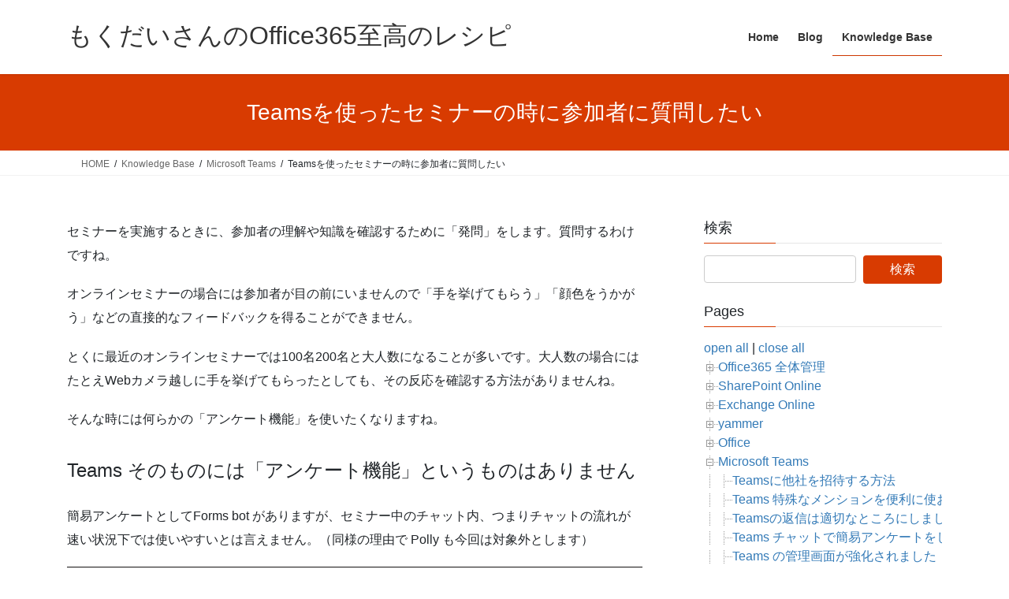

--- FILE ---
content_type: text/html; charset=UTF-8
request_url: https://mokudai.jp/knowledge-base/msteams/seminar-questions/
body_size: 25543
content:
<!DOCTYPE html>
<html lang="ja" prefix="og: http://ogp.me/ns# article: http://ogp.me/ns/article#">
<head>
<meta charset="utf-8">
<meta http-equiv="X-UA-Compatible" content="IE=edge">
<meta name="viewport" content="width=device-width, initial-scale=1">
<title>Teamsを使ったセミナーの時に参加者に質問したい &#8211; もくだいさんのOffice365至高のレシピ</title>
<meta name='robots' content='max-image-preview:large' />
<link rel='dns-prefetch' href='//stats.wp.com' />
<link rel='preconnect' href='//c0.wp.com' />
<link rel="alternate" type="application/rss+xml" title="もくだいさんのOffice365至高のレシピ &raquo; フィード" href="https://mokudai.jp/feed/" />
<link rel="alternate" type="application/rss+xml" title="もくだいさんのOffice365至高のレシピ &raquo; コメントフィード" href="https://mokudai.jp/comments/feed/" />
<link rel="alternate" title="oEmbed (JSON)" type="application/json+oembed" href="https://mokudai.jp/wp-json/oembed/1.0/embed?url=https%3A%2F%2Fmokudai.jp%2Fknowledge-base%2Fmsteams%2Fseminar-questions%2F" />
<link rel="alternate" title="oEmbed (XML)" type="text/xml+oembed" href="https://mokudai.jp/wp-json/oembed/1.0/embed?url=https%3A%2F%2Fmokudai.jp%2Fknowledge-base%2Fmsteams%2Fseminar-questions%2F&#038;format=xml" />
<style id='wp-img-auto-sizes-contain-inline-css' type='text/css'>
img:is([sizes=auto i],[sizes^="auto," i]){contain-intrinsic-size:3000px 1500px}
/*# sourceURL=wp-img-auto-sizes-contain-inline-css */
</style>
<link rel='preload' id='vkExUnit_common_style-css-preload' href='https://mokudai.jp/wp/wp-content/plugins/vk-all-in-one-expansion-unit/assets/css/vkExUnit_style.css?ver=9.113.0.1' as='style' onload="this.onload=null;this.rel='stylesheet'"/>
<link rel='stylesheet' id='vkExUnit_common_style-css' href='https://mokudai.jp/wp/wp-content/plugins/vk-all-in-one-expansion-unit/assets/css/vkExUnit_style.css?ver=9.113.0.1' media='print' onload="this.media='all'; this.onload=null;">
<style id='vkExUnit_common_style-inline-css' type='text/css'>
:root {--ver_page_top_button_url:url(https://mokudai.jp/wp/wp-content/plugins/vk-all-in-one-expansion-unit/assets/images/to-top-btn-icon.svg);}@font-face {font-weight: normal;font-style: normal;font-family: "vk_sns";src: url("https://mokudai.jp/wp/wp-content/plugins/vk-all-in-one-expansion-unit/inc/sns/icons/fonts/vk_sns.eot?-bq20cj");src: url("https://mokudai.jp/wp/wp-content/plugins/vk-all-in-one-expansion-unit/inc/sns/icons/fonts/vk_sns.eot?#iefix-bq20cj") format("embedded-opentype"),url("https://mokudai.jp/wp/wp-content/plugins/vk-all-in-one-expansion-unit/inc/sns/icons/fonts/vk_sns.woff?-bq20cj") format("woff"),url("https://mokudai.jp/wp/wp-content/plugins/vk-all-in-one-expansion-unit/inc/sns/icons/fonts/vk_sns.ttf?-bq20cj") format("truetype"),url("https://mokudai.jp/wp/wp-content/plugins/vk-all-in-one-expansion-unit/inc/sns/icons/fonts/vk_sns.svg?-bq20cj#vk_sns") format("svg");}
.veu_promotion-alert__content--text {border: 1px solid rgba(0,0,0,0.125);padding: 0.5em 1em;border-radius: var(--vk-size-radius);margin-bottom: var(--vk-margin-block-bottom);font-size: 0.875rem;}/* Alert Content部分に段落タグを入れた場合に最後の段落の余白を0にする */.veu_promotion-alert__content--text p:last-of-type{margin-bottom:0;margin-top: 0;}
/*# sourceURL=vkExUnit_common_style-inline-css */
</style>
<style id='wp-emoji-styles-inline-css' type='text/css'>

	img.wp-smiley, img.emoji {
		display: inline !important;
		border: none !important;
		box-shadow: none !important;
		height: 1em !important;
		width: 1em !important;
		margin: 0 0.07em !important;
		vertical-align: -0.1em !important;
		background: none !important;
		padding: 0 !important;
	}
/*# sourceURL=wp-emoji-styles-inline-css */
</style>
<style id='wp-block-library-inline-css' type='text/css'>
:root{--wp-block-synced-color:#7a00df;--wp-block-synced-color--rgb:122,0,223;--wp-bound-block-color:var(--wp-block-synced-color);--wp-editor-canvas-background:#ddd;--wp-admin-theme-color:#007cba;--wp-admin-theme-color--rgb:0,124,186;--wp-admin-theme-color-darker-10:#006ba1;--wp-admin-theme-color-darker-10--rgb:0,107,160.5;--wp-admin-theme-color-darker-20:#005a87;--wp-admin-theme-color-darker-20--rgb:0,90,135;--wp-admin-border-width-focus:2px}@media (min-resolution:192dpi){:root{--wp-admin-border-width-focus:1.5px}}.wp-element-button{cursor:pointer}:root .has-very-light-gray-background-color{background-color:#eee}:root .has-very-dark-gray-background-color{background-color:#313131}:root .has-very-light-gray-color{color:#eee}:root .has-very-dark-gray-color{color:#313131}:root .has-vivid-green-cyan-to-vivid-cyan-blue-gradient-background{background:linear-gradient(135deg,#00d084,#0693e3)}:root .has-purple-crush-gradient-background{background:linear-gradient(135deg,#34e2e4,#4721fb 50%,#ab1dfe)}:root .has-hazy-dawn-gradient-background{background:linear-gradient(135deg,#faaca8,#dad0ec)}:root .has-subdued-olive-gradient-background{background:linear-gradient(135deg,#fafae1,#67a671)}:root .has-atomic-cream-gradient-background{background:linear-gradient(135deg,#fdd79a,#004a59)}:root .has-nightshade-gradient-background{background:linear-gradient(135deg,#330968,#31cdcf)}:root .has-midnight-gradient-background{background:linear-gradient(135deg,#020381,#2874fc)}:root{--wp--preset--font-size--normal:16px;--wp--preset--font-size--huge:42px}.has-regular-font-size{font-size:1em}.has-larger-font-size{font-size:2.625em}.has-normal-font-size{font-size:var(--wp--preset--font-size--normal)}.has-huge-font-size{font-size:var(--wp--preset--font-size--huge)}.has-text-align-center{text-align:center}.has-text-align-left{text-align:left}.has-text-align-right{text-align:right}.has-fit-text{white-space:nowrap!important}#end-resizable-editor-section{display:none}.aligncenter{clear:both}.items-justified-left{justify-content:flex-start}.items-justified-center{justify-content:center}.items-justified-right{justify-content:flex-end}.items-justified-space-between{justify-content:space-between}.screen-reader-text{border:0;clip-path:inset(50%);height:1px;margin:-1px;overflow:hidden;padding:0;position:absolute;width:1px;word-wrap:normal!important}.screen-reader-text:focus{background-color:#ddd;clip-path:none;color:#444;display:block;font-size:1em;height:auto;left:5px;line-height:normal;padding:15px 23px 14px;text-decoration:none;top:5px;width:auto;z-index:100000}html :where(.has-border-color){border-style:solid}html :where([style*=border-top-color]){border-top-style:solid}html :where([style*=border-right-color]){border-right-style:solid}html :where([style*=border-bottom-color]){border-bottom-style:solid}html :where([style*=border-left-color]){border-left-style:solid}html :where([style*=border-width]){border-style:solid}html :where([style*=border-top-width]){border-top-style:solid}html :where([style*=border-right-width]){border-right-style:solid}html :where([style*=border-bottom-width]){border-bottom-style:solid}html :where([style*=border-left-width]){border-left-style:solid}html :where(img[class*=wp-image-]){height:auto;max-width:100%}:where(figure){margin:0 0 1em}html :where(.is-position-sticky){--wp-admin--admin-bar--position-offset:var(--wp-admin--admin-bar--height,0px)}@media screen and (max-width:600px){html :where(.is-position-sticky){--wp-admin--admin-bar--position-offset:0px}}
.vk-cols--reverse{flex-direction:row-reverse}.vk-cols--hasbtn{margin-bottom:0}.vk-cols--hasbtn>.row>.vk_gridColumn_item,.vk-cols--hasbtn>.wp-block-column{position:relative;padding-bottom:3em}.vk-cols--hasbtn>.row>.vk_gridColumn_item>.wp-block-buttons,.vk-cols--hasbtn>.row>.vk_gridColumn_item>.vk_button,.vk-cols--hasbtn>.wp-block-column>.wp-block-buttons,.vk-cols--hasbtn>.wp-block-column>.vk_button{position:absolute;bottom:0;width:100%}.vk-cols--fit.wp-block-columns{gap:0}.vk-cols--fit.wp-block-columns,.vk-cols--fit.wp-block-columns:not(.is-not-stacked-on-mobile){margin-top:0;margin-bottom:0;justify-content:space-between}.vk-cols--fit.wp-block-columns>.wp-block-column *:last-child,.vk-cols--fit.wp-block-columns:not(.is-not-stacked-on-mobile)>.wp-block-column *:last-child{margin-bottom:0}.vk-cols--fit.wp-block-columns>.wp-block-column>.wp-block-cover,.vk-cols--fit.wp-block-columns:not(.is-not-stacked-on-mobile)>.wp-block-column>.wp-block-cover{margin-top:0}.vk-cols--fit.wp-block-columns.has-background,.vk-cols--fit.wp-block-columns:not(.is-not-stacked-on-mobile).has-background{padding:0}@media(max-width: 599px){.vk-cols--fit.wp-block-columns:not(.has-background)>.wp-block-column:not(.has-background),.vk-cols--fit.wp-block-columns:not(.is-not-stacked-on-mobile):not(.has-background)>.wp-block-column:not(.has-background){padding-left:0 !important;padding-right:0 !important}}@media(min-width: 782px){.vk-cols--fit.wp-block-columns .block-editor-block-list__block.wp-block-column:not(:first-child),.vk-cols--fit.wp-block-columns>.wp-block-column:not(:first-child),.vk-cols--fit.wp-block-columns:not(.is-not-stacked-on-mobile) .block-editor-block-list__block.wp-block-column:not(:first-child),.vk-cols--fit.wp-block-columns:not(.is-not-stacked-on-mobile)>.wp-block-column:not(:first-child){margin-left:0}}@media(min-width: 600px)and (max-width: 781px){.vk-cols--fit.wp-block-columns .wp-block-column:nth-child(2n),.vk-cols--fit.wp-block-columns:not(.is-not-stacked-on-mobile) .wp-block-column:nth-child(2n){margin-left:0}.vk-cols--fit.wp-block-columns .wp-block-column:not(:only-child),.vk-cols--fit.wp-block-columns:not(.is-not-stacked-on-mobile) .wp-block-column:not(:only-child){flex-basis:50% !important}}.vk-cols--fit--gap1.wp-block-columns{gap:1px}@media(min-width: 600px)and (max-width: 781px){.vk-cols--fit--gap1.wp-block-columns .wp-block-column:not(:only-child){flex-basis:calc(50% - 1px) !important}}.vk-cols--fit.vk-cols--grid>.block-editor-block-list__block,.vk-cols--fit.vk-cols--grid>.wp-block-column,.vk-cols--fit.vk-cols--grid:not(.is-not-stacked-on-mobile)>.block-editor-block-list__block,.vk-cols--fit.vk-cols--grid:not(.is-not-stacked-on-mobile)>.wp-block-column{flex-basis:50%;box-sizing:border-box}@media(max-width: 599px){.vk-cols--fit.vk-cols--grid.vk-cols--grid--alignfull>.wp-block-column:nth-child(2)>.wp-block-cover,.vk-cols--fit.vk-cols--grid.vk-cols--grid--alignfull>.wp-block-column:nth-child(2)>.vk_outer,.vk-cols--fit.vk-cols--grid:not(.is-not-stacked-on-mobile).vk-cols--grid--alignfull>.wp-block-column:nth-child(2)>.wp-block-cover,.vk-cols--fit.vk-cols--grid:not(.is-not-stacked-on-mobile).vk-cols--grid--alignfull>.wp-block-column:nth-child(2)>.vk_outer{width:100vw;margin-right:calc((100% - 100vw)/2);margin-left:calc((100% - 100vw)/2)}}@media(min-width: 600px){.vk-cols--fit.vk-cols--grid.vk-cols--grid--alignfull>.wp-block-column:nth-child(2)>.wp-block-cover,.vk-cols--fit.vk-cols--grid.vk-cols--grid--alignfull>.wp-block-column:nth-child(2)>.vk_outer,.vk-cols--fit.vk-cols--grid:not(.is-not-stacked-on-mobile).vk-cols--grid--alignfull>.wp-block-column:nth-child(2)>.wp-block-cover,.vk-cols--fit.vk-cols--grid:not(.is-not-stacked-on-mobile).vk-cols--grid--alignfull>.wp-block-column:nth-child(2)>.vk_outer{margin-right:calc(100% - 50vw);width:50vw}}@media(min-width: 600px){.vk-cols--fit.vk-cols--grid.vk-cols--grid--alignfull.vk-cols--reverse>.wp-block-column,.vk-cols--fit.vk-cols--grid:not(.is-not-stacked-on-mobile).vk-cols--grid--alignfull.vk-cols--reverse>.wp-block-column{margin-left:0;margin-right:0}.vk-cols--fit.vk-cols--grid.vk-cols--grid--alignfull.vk-cols--reverse>.wp-block-column:nth-child(2)>.wp-block-cover,.vk-cols--fit.vk-cols--grid.vk-cols--grid--alignfull.vk-cols--reverse>.wp-block-column:nth-child(2)>.vk_outer,.vk-cols--fit.vk-cols--grid:not(.is-not-stacked-on-mobile).vk-cols--grid--alignfull.vk-cols--reverse>.wp-block-column:nth-child(2)>.wp-block-cover,.vk-cols--fit.vk-cols--grid:not(.is-not-stacked-on-mobile).vk-cols--grid--alignfull.vk-cols--reverse>.wp-block-column:nth-child(2)>.vk_outer{margin-left:calc(100% - 50vw)}}.vk-cols--menu h2,.vk-cols--menu h3,.vk-cols--menu h4,.vk-cols--menu h5{margin-bottom:.2em;text-shadow:#000 0 0 10px}.vk-cols--menu h2:first-child,.vk-cols--menu h3:first-child,.vk-cols--menu h4:first-child,.vk-cols--menu h5:first-child{margin-top:0}.vk-cols--menu p{margin-bottom:1rem;text-shadow:#000 0 0 10px}.vk-cols--menu .wp-block-cover__inner-container:last-child{margin-bottom:0}.vk-cols--fitbnrs .wp-block-column .wp-block-cover:hover img{filter:unset}.vk-cols--fitbnrs .wp-block-column .wp-block-cover:hover{background-color:unset}.vk-cols--fitbnrs .wp-block-column .wp-block-cover:hover .wp-block-cover__image-background{filter:unset !important}.vk-cols--fitbnrs .wp-block-cover .wp-block-cover__inner-container{position:absolute;height:100%;width:100%}.vk-cols--fitbnrs .vk_button{height:100%;margin:0}.vk-cols--fitbnrs .vk_button .vk_button_btn,.vk-cols--fitbnrs .vk_button .btn{height:100%;width:100%;border:none;box-shadow:none;background-color:unset !important;transition:unset}.vk-cols--fitbnrs .vk_button .vk_button_btn:hover,.vk-cols--fitbnrs .vk_button .btn:hover{transition:unset}.vk-cols--fitbnrs .vk_button .vk_button_btn:after,.vk-cols--fitbnrs .vk_button .btn:after{border:none}.vk-cols--fitbnrs .vk_button .vk_button_link_txt{width:100%;position:absolute;top:50%;left:50%;transform:translateY(-50%) translateX(-50%);font-size:2rem;text-shadow:#000 0 0 10px}.vk-cols--fitbnrs .vk_button .vk_button_link_subCaption{width:100%;position:absolute;top:calc(50% + 2.2em);left:50%;transform:translateY(-50%) translateX(-50%);text-shadow:#000 0 0 10px}@media(min-width: 992px){.vk-cols--media.wp-block-columns{gap:3rem}}.vk-fit-map figure{margin-bottom:0}.vk-fit-map iframe{position:relative;margin-bottom:0;display:block;max-height:400px;width:100vw}.vk-fit-map:is(.alignfull,.alignwide) div{max-width:100%}.vk-table--th--width25 :where(tr>*:first-child){width:25%}.vk-table--th--width30 :where(tr>*:first-child){width:30%}.vk-table--th--width35 :where(tr>*:first-child){width:35%}.vk-table--th--width40 :where(tr>*:first-child){width:40%}.vk-table--th--bg-bright :where(tr>*:first-child){background-color:var(--wp--preset--color--bg-secondary, rgba(0, 0, 0, 0.05))}@media(max-width: 599px){.vk-table--mobile-block :is(th,td){width:100%;display:block}.vk-table--mobile-block.wp-block-table table :is(th,td){border-top:none}}.vk-table--width--th25 :where(tr>*:first-child){width:25%}.vk-table--width--th30 :where(tr>*:first-child){width:30%}.vk-table--width--th35 :where(tr>*:first-child){width:35%}.vk-table--width--th40 :where(tr>*:first-child){width:40%}.no-margin{margin:0}@media(max-width: 599px){.wp-block-image.vk-aligncenter--mobile>.alignright{float:none;margin-left:auto;margin-right:auto}.vk-no-padding-horizontal--mobile{padding-left:0 !important;padding-right:0 !important}}
/* VK Color Palettes */

/*# sourceURL=wp-block-library-inline-css */
</style><style id='wp-block-heading-inline-css' type='text/css'>
h1:where(.wp-block-heading).has-background,h2:where(.wp-block-heading).has-background,h3:where(.wp-block-heading).has-background,h4:where(.wp-block-heading).has-background,h5:where(.wp-block-heading).has-background,h6:where(.wp-block-heading).has-background{padding:1.25em 2.375em}h1.has-text-align-left[style*=writing-mode]:where([style*=vertical-lr]),h1.has-text-align-right[style*=writing-mode]:where([style*=vertical-rl]),h2.has-text-align-left[style*=writing-mode]:where([style*=vertical-lr]),h2.has-text-align-right[style*=writing-mode]:where([style*=vertical-rl]),h3.has-text-align-left[style*=writing-mode]:where([style*=vertical-lr]),h3.has-text-align-right[style*=writing-mode]:where([style*=vertical-rl]),h4.has-text-align-left[style*=writing-mode]:where([style*=vertical-lr]),h4.has-text-align-right[style*=writing-mode]:where([style*=vertical-rl]),h5.has-text-align-left[style*=writing-mode]:where([style*=vertical-lr]),h5.has-text-align-right[style*=writing-mode]:where([style*=vertical-rl]),h6.has-text-align-left[style*=writing-mode]:where([style*=vertical-lr]),h6.has-text-align-right[style*=writing-mode]:where([style*=vertical-rl]){rotate:180deg}
/*# sourceURL=https://c0.wp.com/c/6.9/wp-includes/blocks/heading/style.min.css */
</style>
<style id='wp-block-image-inline-css' type='text/css'>
.wp-block-image>a,.wp-block-image>figure>a{display:inline-block}.wp-block-image img{box-sizing:border-box;height:auto;max-width:100%;vertical-align:bottom}@media not (prefers-reduced-motion){.wp-block-image img.hide{visibility:hidden}.wp-block-image img.show{animation:show-content-image .4s}}.wp-block-image[style*=border-radius] img,.wp-block-image[style*=border-radius]>a{border-radius:inherit}.wp-block-image.has-custom-border img{box-sizing:border-box}.wp-block-image.aligncenter{text-align:center}.wp-block-image.alignfull>a,.wp-block-image.alignwide>a{width:100%}.wp-block-image.alignfull img,.wp-block-image.alignwide img{height:auto;width:100%}.wp-block-image .aligncenter,.wp-block-image .alignleft,.wp-block-image .alignright,.wp-block-image.aligncenter,.wp-block-image.alignleft,.wp-block-image.alignright{display:table}.wp-block-image .aligncenter>figcaption,.wp-block-image .alignleft>figcaption,.wp-block-image .alignright>figcaption,.wp-block-image.aligncenter>figcaption,.wp-block-image.alignleft>figcaption,.wp-block-image.alignright>figcaption{caption-side:bottom;display:table-caption}.wp-block-image .alignleft{float:left;margin:.5em 1em .5em 0}.wp-block-image .alignright{float:right;margin:.5em 0 .5em 1em}.wp-block-image .aligncenter{margin-left:auto;margin-right:auto}.wp-block-image :where(figcaption){margin-bottom:1em;margin-top:.5em}.wp-block-image.is-style-circle-mask img{border-radius:9999px}@supports ((-webkit-mask-image:none) or (mask-image:none)) or (-webkit-mask-image:none){.wp-block-image.is-style-circle-mask img{border-radius:0;-webkit-mask-image:url('data:image/svg+xml;utf8,<svg viewBox="0 0 100 100" xmlns="http://www.w3.org/2000/svg"><circle cx="50" cy="50" r="50"/></svg>');mask-image:url('data:image/svg+xml;utf8,<svg viewBox="0 0 100 100" xmlns="http://www.w3.org/2000/svg"><circle cx="50" cy="50" r="50"/></svg>');mask-mode:alpha;-webkit-mask-position:center;mask-position:center;-webkit-mask-repeat:no-repeat;mask-repeat:no-repeat;-webkit-mask-size:contain;mask-size:contain}}:root :where(.wp-block-image.is-style-rounded img,.wp-block-image .is-style-rounded img){border-radius:9999px}.wp-block-image figure{margin:0}.wp-lightbox-container{display:flex;flex-direction:column;position:relative}.wp-lightbox-container img{cursor:zoom-in}.wp-lightbox-container img:hover+button{opacity:1}.wp-lightbox-container button{align-items:center;backdrop-filter:blur(16px) saturate(180%);background-color:#5a5a5a40;border:none;border-radius:4px;cursor:zoom-in;display:flex;height:20px;justify-content:center;opacity:0;padding:0;position:absolute;right:16px;text-align:center;top:16px;width:20px;z-index:100}@media not (prefers-reduced-motion){.wp-lightbox-container button{transition:opacity .2s ease}}.wp-lightbox-container button:focus-visible{outline:3px auto #5a5a5a40;outline:3px auto -webkit-focus-ring-color;outline-offset:3px}.wp-lightbox-container button:hover{cursor:pointer;opacity:1}.wp-lightbox-container button:focus{opacity:1}.wp-lightbox-container button:focus,.wp-lightbox-container button:hover,.wp-lightbox-container button:not(:hover):not(:active):not(.has-background){background-color:#5a5a5a40;border:none}.wp-lightbox-overlay{box-sizing:border-box;cursor:zoom-out;height:100vh;left:0;overflow:hidden;position:fixed;top:0;visibility:hidden;width:100%;z-index:100000}.wp-lightbox-overlay .close-button{align-items:center;cursor:pointer;display:flex;justify-content:center;min-height:40px;min-width:40px;padding:0;position:absolute;right:calc(env(safe-area-inset-right) + 16px);top:calc(env(safe-area-inset-top) + 16px);z-index:5000000}.wp-lightbox-overlay .close-button:focus,.wp-lightbox-overlay .close-button:hover,.wp-lightbox-overlay .close-button:not(:hover):not(:active):not(.has-background){background:none;border:none}.wp-lightbox-overlay .lightbox-image-container{height:var(--wp--lightbox-container-height);left:50%;overflow:hidden;position:absolute;top:50%;transform:translate(-50%,-50%);transform-origin:top left;width:var(--wp--lightbox-container-width);z-index:9999999999}.wp-lightbox-overlay .wp-block-image{align-items:center;box-sizing:border-box;display:flex;height:100%;justify-content:center;margin:0;position:relative;transform-origin:0 0;width:100%;z-index:3000000}.wp-lightbox-overlay .wp-block-image img{height:var(--wp--lightbox-image-height);min-height:var(--wp--lightbox-image-height);min-width:var(--wp--lightbox-image-width);width:var(--wp--lightbox-image-width)}.wp-lightbox-overlay .wp-block-image figcaption{display:none}.wp-lightbox-overlay button{background:none;border:none}.wp-lightbox-overlay .scrim{background-color:#fff;height:100%;opacity:.9;position:absolute;width:100%;z-index:2000000}.wp-lightbox-overlay.active{visibility:visible}@media not (prefers-reduced-motion){.wp-lightbox-overlay.active{animation:turn-on-visibility .25s both}.wp-lightbox-overlay.active img{animation:turn-on-visibility .35s both}.wp-lightbox-overlay.show-closing-animation:not(.active){animation:turn-off-visibility .35s both}.wp-lightbox-overlay.show-closing-animation:not(.active) img{animation:turn-off-visibility .25s both}.wp-lightbox-overlay.zoom.active{animation:none;opacity:1;visibility:visible}.wp-lightbox-overlay.zoom.active .lightbox-image-container{animation:lightbox-zoom-in .4s}.wp-lightbox-overlay.zoom.active .lightbox-image-container img{animation:none}.wp-lightbox-overlay.zoom.active .scrim{animation:turn-on-visibility .4s forwards}.wp-lightbox-overlay.zoom.show-closing-animation:not(.active){animation:none}.wp-lightbox-overlay.zoom.show-closing-animation:not(.active) .lightbox-image-container{animation:lightbox-zoom-out .4s}.wp-lightbox-overlay.zoom.show-closing-animation:not(.active) .lightbox-image-container img{animation:none}.wp-lightbox-overlay.zoom.show-closing-animation:not(.active) .scrim{animation:turn-off-visibility .4s forwards}}@keyframes show-content-image{0%{visibility:hidden}99%{visibility:hidden}to{visibility:visible}}@keyframes turn-on-visibility{0%{opacity:0}to{opacity:1}}@keyframes turn-off-visibility{0%{opacity:1;visibility:visible}99%{opacity:0;visibility:visible}to{opacity:0;visibility:hidden}}@keyframes lightbox-zoom-in{0%{transform:translate(calc((-100vw + var(--wp--lightbox-scrollbar-width))/2 + var(--wp--lightbox-initial-left-position)),calc(-50vh + var(--wp--lightbox-initial-top-position))) scale(var(--wp--lightbox-scale))}to{transform:translate(-50%,-50%) scale(1)}}@keyframes lightbox-zoom-out{0%{transform:translate(-50%,-50%) scale(1);visibility:visible}99%{visibility:visible}to{transform:translate(calc((-100vw + var(--wp--lightbox-scrollbar-width))/2 + var(--wp--lightbox-initial-left-position)),calc(-50vh + var(--wp--lightbox-initial-top-position))) scale(var(--wp--lightbox-scale));visibility:hidden}}
/*# sourceURL=https://c0.wp.com/c/6.9/wp-includes/blocks/image/style.min.css */
</style>
<style id='wp-block-list-inline-css' type='text/css'>
ol,ul{box-sizing:border-box}:root :where(.wp-block-list.has-background){padding:1.25em 2.375em}
/*# sourceURL=https://c0.wp.com/c/6.9/wp-includes/blocks/list/style.min.css */
</style>
<style id='wp-block-paragraph-inline-css' type='text/css'>
.is-small-text{font-size:.875em}.is-regular-text{font-size:1em}.is-large-text{font-size:2.25em}.is-larger-text{font-size:3em}.has-drop-cap:not(:focus):first-letter{float:left;font-size:8.4em;font-style:normal;font-weight:100;line-height:.68;margin:.05em .1em 0 0;text-transform:uppercase}body.rtl .has-drop-cap:not(:focus):first-letter{float:none;margin-left:.1em}p.has-drop-cap.has-background{overflow:hidden}:root :where(p.has-background){padding:1.25em 2.375em}:where(p.has-text-color:not(.has-link-color)) a{color:inherit}p.has-text-align-left[style*="writing-mode:vertical-lr"],p.has-text-align-right[style*="writing-mode:vertical-rl"]{rotate:180deg}
/*# sourceURL=https://c0.wp.com/c/6.9/wp-includes/blocks/paragraph/style.min.css */
</style>
<style id='global-styles-inline-css' type='text/css'>
:root{--wp--preset--aspect-ratio--square: 1;--wp--preset--aspect-ratio--4-3: 4/3;--wp--preset--aspect-ratio--3-4: 3/4;--wp--preset--aspect-ratio--3-2: 3/2;--wp--preset--aspect-ratio--2-3: 2/3;--wp--preset--aspect-ratio--16-9: 16/9;--wp--preset--aspect-ratio--9-16: 9/16;--wp--preset--color--black: #000000;--wp--preset--color--cyan-bluish-gray: #abb8c3;--wp--preset--color--white: #ffffff;--wp--preset--color--pale-pink: #f78da7;--wp--preset--color--vivid-red: #cf2e2e;--wp--preset--color--luminous-vivid-orange: #ff6900;--wp--preset--color--luminous-vivid-amber: #fcb900;--wp--preset--color--light-green-cyan: #7bdcb5;--wp--preset--color--vivid-green-cyan: #00d084;--wp--preset--color--pale-cyan-blue: #8ed1fc;--wp--preset--color--vivid-cyan-blue: #0693e3;--wp--preset--color--vivid-purple: #9b51e0;--wp--preset--gradient--vivid-cyan-blue-to-vivid-purple: linear-gradient(135deg,rgb(6,147,227) 0%,rgb(155,81,224) 100%);--wp--preset--gradient--light-green-cyan-to-vivid-green-cyan: linear-gradient(135deg,rgb(122,220,180) 0%,rgb(0,208,130) 100%);--wp--preset--gradient--luminous-vivid-amber-to-luminous-vivid-orange: linear-gradient(135deg,rgb(252,185,0) 0%,rgb(255,105,0) 100%);--wp--preset--gradient--luminous-vivid-orange-to-vivid-red: linear-gradient(135deg,rgb(255,105,0) 0%,rgb(207,46,46) 100%);--wp--preset--gradient--very-light-gray-to-cyan-bluish-gray: linear-gradient(135deg,rgb(238,238,238) 0%,rgb(169,184,195) 100%);--wp--preset--gradient--cool-to-warm-spectrum: linear-gradient(135deg,rgb(74,234,220) 0%,rgb(151,120,209) 20%,rgb(207,42,186) 40%,rgb(238,44,130) 60%,rgb(251,105,98) 80%,rgb(254,248,76) 100%);--wp--preset--gradient--blush-light-purple: linear-gradient(135deg,rgb(255,206,236) 0%,rgb(152,150,240) 100%);--wp--preset--gradient--blush-bordeaux: linear-gradient(135deg,rgb(254,205,165) 0%,rgb(254,45,45) 50%,rgb(107,0,62) 100%);--wp--preset--gradient--luminous-dusk: linear-gradient(135deg,rgb(255,203,112) 0%,rgb(199,81,192) 50%,rgb(65,88,208) 100%);--wp--preset--gradient--pale-ocean: linear-gradient(135deg,rgb(255,245,203) 0%,rgb(182,227,212) 50%,rgb(51,167,181) 100%);--wp--preset--gradient--electric-grass: linear-gradient(135deg,rgb(202,248,128) 0%,rgb(113,206,126) 100%);--wp--preset--gradient--midnight: linear-gradient(135deg,rgb(2,3,129) 0%,rgb(40,116,252) 100%);--wp--preset--font-size--small: 13px;--wp--preset--font-size--medium: 20px;--wp--preset--font-size--large: 36px;--wp--preset--font-size--x-large: 42px;--wp--preset--spacing--20: 0.44rem;--wp--preset--spacing--30: 0.67rem;--wp--preset--spacing--40: 1rem;--wp--preset--spacing--50: 1.5rem;--wp--preset--spacing--60: 2.25rem;--wp--preset--spacing--70: 3.38rem;--wp--preset--spacing--80: 5.06rem;--wp--preset--shadow--natural: 6px 6px 9px rgba(0, 0, 0, 0.2);--wp--preset--shadow--deep: 12px 12px 50px rgba(0, 0, 0, 0.4);--wp--preset--shadow--sharp: 6px 6px 0px rgba(0, 0, 0, 0.2);--wp--preset--shadow--outlined: 6px 6px 0px -3px rgb(255, 255, 255), 6px 6px rgb(0, 0, 0);--wp--preset--shadow--crisp: 6px 6px 0px rgb(0, 0, 0);}:where(.is-layout-flex){gap: 0.5em;}:where(.is-layout-grid){gap: 0.5em;}body .is-layout-flex{display: flex;}.is-layout-flex{flex-wrap: wrap;align-items: center;}.is-layout-flex > :is(*, div){margin: 0;}body .is-layout-grid{display: grid;}.is-layout-grid > :is(*, div){margin: 0;}:where(.wp-block-columns.is-layout-flex){gap: 2em;}:where(.wp-block-columns.is-layout-grid){gap: 2em;}:where(.wp-block-post-template.is-layout-flex){gap: 1.25em;}:where(.wp-block-post-template.is-layout-grid){gap: 1.25em;}.has-black-color{color: var(--wp--preset--color--black) !important;}.has-cyan-bluish-gray-color{color: var(--wp--preset--color--cyan-bluish-gray) !important;}.has-white-color{color: var(--wp--preset--color--white) !important;}.has-pale-pink-color{color: var(--wp--preset--color--pale-pink) !important;}.has-vivid-red-color{color: var(--wp--preset--color--vivid-red) !important;}.has-luminous-vivid-orange-color{color: var(--wp--preset--color--luminous-vivid-orange) !important;}.has-luminous-vivid-amber-color{color: var(--wp--preset--color--luminous-vivid-amber) !important;}.has-light-green-cyan-color{color: var(--wp--preset--color--light-green-cyan) !important;}.has-vivid-green-cyan-color{color: var(--wp--preset--color--vivid-green-cyan) !important;}.has-pale-cyan-blue-color{color: var(--wp--preset--color--pale-cyan-blue) !important;}.has-vivid-cyan-blue-color{color: var(--wp--preset--color--vivid-cyan-blue) !important;}.has-vivid-purple-color{color: var(--wp--preset--color--vivid-purple) !important;}.has-black-background-color{background-color: var(--wp--preset--color--black) !important;}.has-cyan-bluish-gray-background-color{background-color: var(--wp--preset--color--cyan-bluish-gray) !important;}.has-white-background-color{background-color: var(--wp--preset--color--white) !important;}.has-pale-pink-background-color{background-color: var(--wp--preset--color--pale-pink) !important;}.has-vivid-red-background-color{background-color: var(--wp--preset--color--vivid-red) !important;}.has-luminous-vivid-orange-background-color{background-color: var(--wp--preset--color--luminous-vivid-orange) !important;}.has-luminous-vivid-amber-background-color{background-color: var(--wp--preset--color--luminous-vivid-amber) !important;}.has-light-green-cyan-background-color{background-color: var(--wp--preset--color--light-green-cyan) !important;}.has-vivid-green-cyan-background-color{background-color: var(--wp--preset--color--vivid-green-cyan) !important;}.has-pale-cyan-blue-background-color{background-color: var(--wp--preset--color--pale-cyan-blue) !important;}.has-vivid-cyan-blue-background-color{background-color: var(--wp--preset--color--vivid-cyan-blue) !important;}.has-vivid-purple-background-color{background-color: var(--wp--preset--color--vivid-purple) !important;}.has-black-border-color{border-color: var(--wp--preset--color--black) !important;}.has-cyan-bluish-gray-border-color{border-color: var(--wp--preset--color--cyan-bluish-gray) !important;}.has-white-border-color{border-color: var(--wp--preset--color--white) !important;}.has-pale-pink-border-color{border-color: var(--wp--preset--color--pale-pink) !important;}.has-vivid-red-border-color{border-color: var(--wp--preset--color--vivid-red) !important;}.has-luminous-vivid-orange-border-color{border-color: var(--wp--preset--color--luminous-vivid-orange) !important;}.has-luminous-vivid-amber-border-color{border-color: var(--wp--preset--color--luminous-vivid-amber) !important;}.has-light-green-cyan-border-color{border-color: var(--wp--preset--color--light-green-cyan) !important;}.has-vivid-green-cyan-border-color{border-color: var(--wp--preset--color--vivid-green-cyan) !important;}.has-pale-cyan-blue-border-color{border-color: var(--wp--preset--color--pale-cyan-blue) !important;}.has-vivid-cyan-blue-border-color{border-color: var(--wp--preset--color--vivid-cyan-blue) !important;}.has-vivid-purple-border-color{border-color: var(--wp--preset--color--vivid-purple) !important;}.has-vivid-cyan-blue-to-vivid-purple-gradient-background{background: var(--wp--preset--gradient--vivid-cyan-blue-to-vivid-purple) !important;}.has-light-green-cyan-to-vivid-green-cyan-gradient-background{background: var(--wp--preset--gradient--light-green-cyan-to-vivid-green-cyan) !important;}.has-luminous-vivid-amber-to-luminous-vivid-orange-gradient-background{background: var(--wp--preset--gradient--luminous-vivid-amber-to-luminous-vivid-orange) !important;}.has-luminous-vivid-orange-to-vivid-red-gradient-background{background: var(--wp--preset--gradient--luminous-vivid-orange-to-vivid-red) !important;}.has-very-light-gray-to-cyan-bluish-gray-gradient-background{background: var(--wp--preset--gradient--very-light-gray-to-cyan-bluish-gray) !important;}.has-cool-to-warm-spectrum-gradient-background{background: var(--wp--preset--gradient--cool-to-warm-spectrum) !important;}.has-blush-light-purple-gradient-background{background: var(--wp--preset--gradient--blush-light-purple) !important;}.has-blush-bordeaux-gradient-background{background: var(--wp--preset--gradient--blush-bordeaux) !important;}.has-luminous-dusk-gradient-background{background: var(--wp--preset--gradient--luminous-dusk) !important;}.has-pale-ocean-gradient-background{background: var(--wp--preset--gradient--pale-ocean) !important;}.has-electric-grass-gradient-background{background: var(--wp--preset--gradient--electric-grass) !important;}.has-midnight-gradient-background{background: var(--wp--preset--gradient--midnight) !important;}.has-small-font-size{font-size: var(--wp--preset--font-size--small) !important;}.has-medium-font-size{font-size: var(--wp--preset--font-size--medium) !important;}.has-large-font-size{font-size: var(--wp--preset--font-size--large) !important;}.has-x-large-font-size{font-size: var(--wp--preset--font-size--x-large) !important;}
/*# sourceURL=global-styles-inline-css */
</style>

<style id='classic-theme-styles-inline-css' type='text/css'>
/*! This file is auto-generated */
.wp-block-button__link{color:#fff;background-color:#32373c;border-radius:9999px;box-shadow:none;text-decoration:none;padding:calc(.667em + 2px) calc(1.333em + 2px);font-size:1.125em}.wp-block-file__button{background:#32373c;color:#fff;text-decoration:none}
/*# sourceURL=/wp-includes/css/classic-themes.min.css */
</style>
<link rel='preload' id='whats-new-style-css-preload' href='https://mokudai.jp/wp/wp-content/plugins/whats-new-genarator/whats-new.css?ver=2.0.2' as='style' onload="this.onload=null;this.rel='stylesheet'"/>
<link rel='stylesheet' id='whats-new-style-css' href='https://mokudai.jp/wp/wp-content/plugins/whats-new-genarator/whats-new.css?ver=2.0.2' media='print' onload="this.media='all'; this.onload=null;">
<link rel='preload' id='child-pages-shortcode-css-css-preload' href='https://mokudai.jp/wp/wp-content/plugins/child-pages-shortcode/css/child-pages-shortcode.min.css?ver=1.1.4' as='style' onload="this.onload=null;this.rel='stylesheet'"/>
<link rel='stylesheet' id='child-pages-shortcode-css-css' href='https://mokudai.jp/wp/wp-content/plugins/child-pages-shortcode/css/child-pages-shortcode.min.css?ver=1.1.4' media='print' onload="this.media='all'; this.onload=null;">
<link rel='stylesheet' id='vk-swiper-style-css' href='https://mokudai.jp/wp/wp-content/plugins/vk-blocks/vendor/vektor-inc/vk-swiper/src/assets/css/swiper-bundle.min.css?ver=11.0.2' type='text/css' media='all' />
<link rel='stylesheet' id='bootstrap-4-style-css' href='https://mokudai.jp/wp/wp-content/themes/lightning/_g2/library/bootstrap-4/css/bootstrap.min.css?ver=4.5.0' type='text/css' media='all' />
<link rel='stylesheet' id='lightning-common-style-css' href='https://mokudai.jp/wp/wp-content/themes/lightning/_g2/assets/css/common.css?ver=15.33.1' type='text/css' media='all' />
<style id='lightning-common-style-inline-css' type='text/css'>
/* vk-mobile-nav */:root {--vk-mobile-nav-menu-btn-bg-src: url("https://mokudai.jp/wp/wp-content/themes/lightning/_g2/inc/vk-mobile-nav/package/images/vk-menu-btn-black.svg");--vk-mobile-nav-menu-btn-close-bg-src: url("https://mokudai.jp/wp/wp-content/themes/lightning/_g2/inc/vk-mobile-nav/package/images/vk-menu-close-black.svg");--vk-menu-acc-icon-open-black-bg-src: url("https://mokudai.jp/wp/wp-content/themes/lightning/_g2/inc/vk-mobile-nav/package/images/vk-menu-acc-icon-open-black.svg");--vk-menu-acc-icon-open-white-bg-src: url("https://mokudai.jp/wp/wp-content/themes/lightning/_g2/inc/vk-mobile-nav/package/images/vk-menu-acc-icon-open-white.svg");--vk-menu-acc-icon-close-black-bg-src: url("https://mokudai.jp/wp/wp-content/themes/lightning/_g2/inc/vk-mobile-nav/package/images/vk-menu-close-black.svg");--vk-menu-acc-icon-close-white-bg-src: url("https://mokudai.jp/wp/wp-content/themes/lightning/_g2/inc/vk-mobile-nav/package/images/vk-menu-close-white.svg");}
/*# sourceURL=lightning-common-style-inline-css */
</style>
<link rel='stylesheet' id='lightning-design-style-css' href='https://mokudai.jp/wp/wp-content/themes/lightning/_g2/design-skin/origin2/css/style.css?ver=15.33.1' type='text/css' media='all' />
<style id='lightning-design-style-inline-css' type='text/css'>
:root {--color-key:#d83b01;--wp--preset--color--vk-color-primary:#d83b01;--color-key-dark:#ce3700;}
/* ltg common custom */:root {--vk-menu-acc-btn-border-color:#333;--vk-color-primary:#d83b01;--vk-color-primary-dark:#ce3700;--vk-color-primary-vivid:#ee4101;--color-key:#d83b01;--wp--preset--color--vk-color-primary:#d83b01;--color-key-dark:#ce3700;}.veu_color_txt_key { color:#ce3700 ; }.veu_color_bg_key { background-color:#ce3700 ; }.veu_color_border_key { border-color:#ce3700 ; }.btn-default { border-color:#d83b01;color:#d83b01;}.btn-default:focus,.btn-default:hover { border-color:#d83b01;background-color: #d83b01; }.wp-block-search__button,.btn-primary { background-color:#d83b01;border-color:#ce3700; }.wp-block-search__button:focus,.wp-block-search__button:hover,.btn-primary:not(:disabled):not(.disabled):active,.btn-primary:focus,.btn-primary:hover { background-color:#ce3700;border-color:#d83b01; }.btn-outline-primary { color : #d83b01 ; border-color:#d83b01; }.btn-outline-primary:not(:disabled):not(.disabled):active,.btn-outline-primary:focus,.btn-outline-primary:hover { color : #fff; background-color:#d83b01;border-color:#ce3700; }a { color:#337ab7; }
.tagcloud a:before { font-family: "Font Awesome 7 Free";content: "\f02b";font-weight: bold; }
.media .media-body .media-heading a:hover { color:#d83b01; }@media (min-width: 768px){.gMenu > li:before,.gMenu > li.menu-item-has-children::after { border-bottom-color:#ce3700 }.gMenu li li { background-color:#ce3700 }.gMenu li li a:hover { background-color:#d83b01; }} /* @media (min-width: 768px) */.page-header { background-color:#d83b01; }h2,.mainSection-title { border-top-color:#d83b01; }h3:after,.subSection-title:after { border-bottom-color:#d83b01; }ul.page-numbers li span.page-numbers.current,.page-link dl .post-page-numbers.current { background-color:#d83b01; }.pager li > a { border-color:#d83b01;color:#d83b01;}.pager li > a:hover { background-color:#d83b01;color:#fff;}.siteFooter { border-top-color:#d83b01; }dt { border-left-color:#d83b01; }:root {--g_nav_main_acc_icon_open_url:url(https://mokudai.jp/wp/wp-content/themes/lightning/_g2/inc/vk-mobile-nav/package/images/vk-menu-acc-icon-open-black.svg);--g_nav_main_acc_icon_close_url: url(https://mokudai.jp/wp/wp-content/themes/lightning/_g2/inc/vk-mobile-nav/package/images/vk-menu-close-black.svg);--g_nav_sub_acc_icon_open_url: url(https://mokudai.jp/wp/wp-content/themes/lightning/_g2/inc/vk-mobile-nav/package/images/vk-menu-acc-icon-open-white.svg);--g_nav_sub_acc_icon_close_url: url(https://mokudai.jp/wp/wp-content/themes/lightning/_g2/inc/vk-mobile-nav/package/images/vk-menu-close-white.svg);}
/*# sourceURL=lightning-design-style-inline-css */
</style>
<link rel='stylesheet' id='vk-blocks-build-css-css' href='https://mokudai.jp/wp/wp-content/plugins/vk-blocks/build/block-build.css?ver=1.115.2.1' type='text/css' media='all' />
<style id='vk-blocks-build-css-inline-css' type='text/css'>

	:root {
		--vk_image-mask-circle: url(https://mokudai.jp/wp/wp-content/plugins/vk-blocks/inc/vk-blocks/images/circle.svg);
		--vk_image-mask-wave01: url(https://mokudai.jp/wp/wp-content/plugins/vk-blocks/inc/vk-blocks/images/wave01.svg);
		--vk_image-mask-wave02: url(https://mokudai.jp/wp/wp-content/plugins/vk-blocks/inc/vk-blocks/images/wave02.svg);
		--vk_image-mask-wave03: url(https://mokudai.jp/wp/wp-content/plugins/vk-blocks/inc/vk-blocks/images/wave03.svg);
		--vk_image-mask-wave04: url(https://mokudai.jp/wp/wp-content/plugins/vk-blocks/inc/vk-blocks/images/wave04.svg);
	}
	

	:root {

		--vk-balloon-border-width:1px;

		--vk-balloon-speech-offset:-12px;
	}
	

	:root {
		--vk_flow-arrow: url(https://mokudai.jp/wp/wp-content/plugins/vk-blocks/inc/vk-blocks/images/arrow_bottom.svg);
	}
	
/*# sourceURL=vk-blocks-build-css-inline-css */
</style>
<link rel='preload' id='lightning-theme-style-css-preload' href='https://mokudai.jp/wp/wp-content/themes/lightning/style.css?ver=15.33.1' as='style' onload="this.onload=null;this.rel='stylesheet'"/>
<link rel='stylesheet' id='lightning-theme-style-css' href='https://mokudai.jp/wp/wp-content/themes/lightning/style.css?ver=15.33.1' media='print' onload="this.media='all'; this.onload=null;">
<link rel='preload' id='vk-font-awesome-css-preload' href='https://mokudai.jp/wp/wp-content/themes/lightning/vendor/vektor-inc/font-awesome-versions/src/font-awesome/css/all.min.css?ver=7.1.0' as='style' onload="this.onload=null;this.rel='stylesheet'"/>
<link rel='stylesheet' id='vk-font-awesome-css' href='https://mokudai.jp/wp/wp-content/themes/lightning/vendor/vektor-inc/font-awesome-versions/src/font-awesome/css/all.min.css?ver=7.1.0' media='print' onload="this.media='all'; this.onload=null;">
<link rel='preload' id='fancybox-css-preload' href='https://mokudai.jp/wp/wp-content/plugins/easy-fancybox/fancybox/1.5.4/jquery.fancybox.min.css?ver=6.9' as='style' onload="this.onload=null;this.rel='stylesheet'"/>
<link rel='stylesheet' id='fancybox-css' href='https://mokudai.jp/wp/wp-content/plugins/easy-fancybox/fancybox/1.5.4/jquery.fancybox.min.css?ver=6.9' media='print' onload="this.media='all'; this.onload=null;">
<link rel='preload' id='amazonjs-css-preload' href='https://mokudai.jp/wp/wp-content/plugins/amazonjs/css/amazonjs.css?ver=0.10' as='style' onload="this.onload=null;this.rel='stylesheet'"/>
<link rel='stylesheet' id='amazonjs-css' href='https://mokudai.jp/wp/wp-content/plugins/amazonjs/css/amazonjs.css?ver=0.10' media='print' onload="this.media='all'; this.onload=null;">
<link rel='preload' id='sharedaddy-css-preload' href='https://c0.wp.com/p/jetpack/15.4/modules/sharedaddy/sharing.css' as='style' onload="this.onload=null;this.rel='stylesheet'"/>
<link rel='stylesheet' id='sharedaddy-css' href='https://c0.wp.com/p/jetpack/15.4/modules/sharedaddy/sharing.css' media='print' onload="this.media='all'; this.onload=null;">
<link rel='preload' id='social-logos-css-preload' href='https://c0.wp.com/p/jetpack/15.4/_inc/social-logos/social-logos.min.css' as='style' onload="this.onload=null;this.rel='stylesheet'"/>
<link rel='stylesheet' id='social-logos-css' href='https://c0.wp.com/p/jetpack/15.4/_inc/social-logos/social-logos.min.css' media='print' onload="this.media='all'; this.onload=null;">
<link rel='preload' id='dtree.css-css-preload' href='https://mokudai.jp/wp/wp-content/plugins/wp-dtree-30/wp-dtree.min.css?ver=4.4.5' as='style' onload="this.onload=null;this.rel='stylesheet'"/>
<link rel='stylesheet' id='dtree.css-css' href='https://mokudai.jp/wp/wp-content/plugins/wp-dtree-30/wp-dtree.min.css?ver=4.4.5' media='print' onload="this.media='all'; this.onload=null;">
<script type="text/javascript" src="https://c0.wp.com/c/6.9/wp-includes/js/jquery/jquery.min.js" id="jquery-core-js"></script>
<script type="text/javascript" src="https://c0.wp.com/c/6.9/wp-includes/js/jquery/jquery-migrate.min.js" id="jquery-migrate-js"></script>
<script type="text/javascript" src="https://mokudai.jp/wp/wp-content/plugins/child-pages-shortcode/js/child-pages-shortcode.min.js?ver=1.1.4" id="child-pages-shortcode-js"></script>
<script type="text/javascript" id="dtree-js-extra">
/* <![CDATA[ */
var WPdTreeSettings = {"animate":"1","duration":"250","imgurl":"https://mokudai.jp/wp/wp-content/plugins/wp-dtree-30/"};
//# sourceURL=dtree-js-extra
/* ]]> */
</script>
<script type="text/javascript" src="https://mokudai.jp/wp/wp-content/plugins/wp-dtree-30/wp-dtree.min.js?ver=4.4.5" id="dtree-js"></script>
<link rel="https://api.w.org/" href="https://mokudai.jp/wp-json/" /><link rel="alternate" title="JSON" type="application/json" href="https://mokudai.jp/wp-json/wp/v2/pages/2312" /><link rel="EditURI" type="application/rsd+xml" title="RSD" href="https://mokudai.jp/wp/xmlrpc.php?rsd" />
<meta name="generator" content="WordPress 6.9" />
<link rel="canonical" href="https://mokudai.jp/knowledge-base/msteams/seminar-questions/" />
<link rel='shortlink' href='https://mokudai.jp/?p=2312' />
<meta property="og:title" name="og:title" content="Teamsを使ったセミナーの時に参加者に質問したい" />
<meta property="og:type" name="og:type" content="article" />
<meta property="og:image" name="og:image" content="https://mokudai.jp/wp/wp-content/uploads/2020/04/TeamsSeminarQuestions01.png" />
<meta property="og:image" name="og:image" content="https://mokudai.jp/wp/wp-content/uploads/2020/04/TeamsSeminarQuestions03-1024x570.png" />
<meta property="og:url" name="og:url" content="https://mokudai.jp/knowledge-base/msteams/seminar-questions/" />
<meta property="og:description" name="og:description" content="セミナーを実施するときに、参加者の理解や知識を確認するために「発問」をします。質問するわけですね。 オンライン [...]" />
<meta property="og:locale" name="og:locale" content="ja" />
<meta property="og:site_name" name="og:site_name" content="もくだいさんのOffice365至高のレシピ" />
<meta property="twitter:card" name="twitter:card" content="summary_large_image" />
<meta property="article:published_time" name="article:published_time" content="2020-04-17T19:38:54+09:00" />
<meta property="article:modified_time" name="article:modified_time" content="2020-04-17T19:38:56+09:00" />
<meta property="article:author" name="article:author" content="https://mokudai.jp/author/mokudai/" />
	<style>img#wpstats{display:none}</style>
		<style id="lightning-color-custom-for-plugins" type="text/css">/* ltg theme common */.color_key_bg,.color_key_bg_hover:hover{background-color: #d83b01;}.color_key_txt,.color_key_txt_hover:hover{color: #d83b01;}.color_key_border,.color_key_border_hover:hover{border-color: #d83b01;}.color_key_dark_bg,.color_key_dark_bg_hover:hover{background-color: #ce3700;}.color_key_dark_txt,.color_key_dark_txt_hover:hover{color: #ce3700;}.color_key_dark_border,.color_key_dark_border_hover:hover{border-color: #ce3700;}</style>
</head>
<body class="wp-singular page-template-default page page-id-2312 page-child parent-pageid-1446 wp-theme-lightning vk-blocks fa_v7_css bootstrap4 device-pc">
<a class="skip-link screen-reader-text" href="#main">コンテンツへスキップ</a>
<a class="skip-link screen-reader-text" href="#vk-mobile-nav">ナビゲーションに移動</a>
<header class="siteHeader">
		<div class="container siteHeadContainer">
		<div class="navbar-header">
						<p class="navbar-brand siteHeader_logo">
			<a href="https://mokudai.jp/" data-wpel-link="internal" target="_self">
				<span>もくだいさんのOffice365至高のレシピ</span>
			</a>
			</p>
					</div>

					<div id="gMenu_outer" class="gMenu_outer">
				<nav class="menu-%e3%83%98%e3%83%83%e3%83%80%e3%83%bc%e3%83%a1%e3%83%8b%e3%83%a5%e3%83%bc-container"><ul id="menu-%e3%83%98%e3%83%83%e3%83%80%e3%83%bc%e3%83%a1%e3%83%8b%e3%83%a5%e3%83%bc" class="menu gMenu vk-menu-acc"><li id="menu-item-276" class="menu-item menu-item-type-post_type menu-item-object-page menu-item-home"><a href="https://mokudai.jp/" data-wpel-link="internal" target="_self"><strong class="gMenu_name">Home</strong></a></li>
<li id="menu-item-60" class="menu-item menu-item-type-post_type menu-item-object-page"><a href="https://mokudai.jp/blog/" data-wpel-link="internal" target="_self"><strong class="gMenu_name">Blog</strong></a></li>
<li id="menu-item-157" class="menu-item menu-item-type-post_type menu-item-object-page current-page-ancestor"><a href="https://mokudai.jp/knowledge-base/" data-wpel-link="internal" target="_self"><strong class="gMenu_name">Knowledge Base</strong></a></li>
</ul></nav>			</div>
			</div>
	</header>

<div class="section page-header"><div class="container"><div class="row"><div class="col-md-12">
<h1 class="page-header_pageTitle">
Teamsを使ったセミナーの時に参加者に質問したい</h1>
</div></div></div></div><!-- [ /.page-header ] -->


<!-- [ .breadSection ] --><div class="section breadSection"><div class="container"><div class="row"><ol class="breadcrumb" itemscope itemtype="https://schema.org/BreadcrumbList"><li id="panHome" itemprop="itemListElement" itemscope itemtype="http://schema.org/ListItem"><a itemprop="item" href="https://mokudai.jp/" data-wpel-link="internal" target="_self"><span itemprop="name"><i class="fa-solid fa-house"></i> HOME</span></a><meta itemprop="position" content="1" /></li><li itemprop="itemListElement" itemscope itemtype="http://schema.org/ListItem"><a itemprop="item" href="https://mokudai.jp/knowledge-base/" data-wpel-link="internal" target="_self"><span itemprop="name">Knowledge Base</span></a><meta itemprop="position" content="2" /></li><li itemprop="itemListElement" itemscope itemtype="http://schema.org/ListItem"><a itemprop="item" href="https://mokudai.jp/knowledge-base/msteams/" data-wpel-link="internal" target="_self"><span itemprop="name">Microsoft Teams</span></a><meta itemprop="position" content="3" /></li><li><span>Teamsを使ったセミナーの時に参加者に質問したい</span><meta itemprop="position" content="4" /></li></ol></div></div></div><!-- [ /.breadSection ] -->

<div class="section siteContent">
<div class="container">
<div class="row">

	<div class="col mainSection mainSection-col-two baseSection vk_posts-mainSection" id="main" role="main">
				<article id="post-2312" class="entry entry-full post-2312 page type-page status-publish has-post-thumbnail hentry">

	
	
	
	<div class="entry-body">
				
<p>セミナーを実施するときに、参加者の理解や知識を確認するために「発問」をします。質問するわけですね。</p>



<p>オンラインセミナーの場合には参加者が目の前にいませんので「手を挙げてもらう」「顔色をうかがう」などの直接的なフィードバックを得ることができません。</p>



<p>とくに最近のオンラインセミナーでは100名200名と大人数になることが多いです。大人数の場合にはたとえWebカメラ越しに手を挙げてもらったとしても、その反応を確認する方法がありませんね。</p>



<p>そんな時には何らかの「アンケート機能」を使いたくなりますね。</p>



<h4 class="wp-block-heading">Teams そのものには「アンケート機能」というものはありません</h4>



<p>簡易アンケートとしてForms bot がありますが、セミナー中のチャット内、つまりチャットの流れが速い状況下では使いやすいとは言えません。（同様の理由で Polly も今回は対象外とします）</p>



<figure class="wp-block-image size-large"><img fetchpriority="high" decoding="async" width="836" height="632" src="https://mokudai.jp/wp/wp-content/uploads/2020/04/TeamsSeminarQuestions01.png" alt="" class="wp-image-2313" srcset="https://mokudai.jp/wp/wp-content/uploads/2020/04/TeamsSeminarQuestions01.png 836w, https://mokudai.jp/wp/wp-content/uploads/2020/04/TeamsSeminarQuestions01-300x227.png 300w, https://mokudai.jp/wp/wp-content/uploads/2020/04/TeamsSeminarQuestions01-768x581.png 768w, https://mokudai.jp/wp/wp-content/uploads/2020/04/TeamsSeminarQuestions01-48x36.png 48w" sizes="(max-width: 836px) 100vw, 836px" /><figcaption>流れが速くて発表者がアンケートの回答を追えない</figcaption></figure>



<p>チャット欄でアンケートをできないとなるとどうするか？（Zoomではポップアップウィンドウでアンケートできますが）別のサービスを使いましょう。</p>



<h4 class="wp-block-heading">Forms って便利なサービスがあるじゃない</h4>



<p>単純です Foms ( <a aria-label=" (opens in a new tab)" href="https://forms.office.com/" target="_blank" rel="noreferrer noopener external" class="aioseop-link" data-wpel-link="external">https://forms.office.com/</a> )でアンケートを作ってそこに回答していただきます。</p>



<ul class="wp-block-list"><li>URLだけでログインせずに回答設定可能</li><li>結果はリアルタイムに更新される</li><li>質問フォームの再利用が可能</li></ul>



<figure class="wp-block-image size-large"><img decoding="async" width="1024" height="570" src="https://mokudai.jp/wp/wp-content/uploads/2020/04/TeamsSeminarQuestions03-1024x570.png" alt="" class="wp-image-2315" srcset="https://mokudai.jp/wp/wp-content/uploads/2020/04/TeamsSeminarQuestions03-1024x570.png 1024w, https://mokudai.jp/wp/wp-content/uploads/2020/04/TeamsSeminarQuestions03-300x167.png 300w, https://mokudai.jp/wp/wp-content/uploads/2020/04/TeamsSeminarQuestions03-768x428.png 768w, https://mokudai.jp/wp/wp-content/uploads/2020/04/TeamsSeminarQuestions03-48x27.png 48w, https://mokudai.jp/wp/wp-content/uploads/2020/04/TeamsSeminarQuestions03.png 1279w" sizes="(max-width: 1024px) 100vw, 1024px" /><figcaption>Forms の使い方については別途検索してください。</figcaption></figure>



<p>講義を行う先生は「どのタイミングで発問するか」「発問のリアクションに応じて次に話す内容をアレンジする」というのを必ず行います。つまり必ず「発問」してるんですね。ということはアンケートは実は使いまわせたほうがいいのです。</p>



<p>残念ながら Zoom は2020/04/17 現在、アンケートの使いまわしはできないようです。</p>



<h4 class="wp-block-heading">Web会議のプラットフォームを問わない</h4>



<p>この方法だと、Web会議のプラットフォームは問いません。とくに「Zoom に実装されているアンケートは再利用ができないんですか？」という質問を受けることが多いのでプラットフォームを問わない方法で実施したほうが良いでしょう。</p>



<p>職業としてオンライン講座を行う場合、視聴者の事情により配信プラットフォームの変更を余儀なくされることも多々あります。そんな時にできるだけ使いまわせるリソースを準備していたほうがいいですね。</p>
<div class="sharedaddy sd-sharing-enabled"><div class="robots-nocontent sd-block sd-social sd-social-icon-text sd-sharing"><h3 class="sd-title">共有:</h3><div class="sd-content"><ul><li class="share-facebook"><a rel="nofollow noopener noreferrer" data-shared="sharing-facebook-2312" class="share-facebook sd-button share-icon" href="https://mokudai.jp/knowledge-base/msteams/seminar-questions/?share=facebook" target="_self" aria-labelledby="sharing-facebook-2312" data-wpel-link="internal">
				<span id="sharing-facebook-2312" hidden>Facebook で共有するにはクリックしてください (新しいウィンドウで開きます)</span>
				<span>Facebook</span>
			</a></li><li class="share-twitter"><a rel="nofollow noopener noreferrer" data-shared="sharing-twitter-2312" class="share-twitter sd-button share-icon" href="https://mokudai.jp/knowledge-base/msteams/seminar-questions/?share=twitter" target="_self" aria-labelledby="sharing-twitter-2312" data-wpel-link="internal">
				<span id="sharing-twitter-2312" hidden>クリックして X で共有 (新しいウィンドウで開きます)</span>
				<span>X</span>
			</a></li><li class="share-end"></li></ul></div></div></div>			</div>

	
	
	
	
			
	
		
		
		
		
	
	
</article><!-- [ /#post-2312 ] -->
			</div><!-- [ /.mainSection ] -->

			<div class="col subSection sideSection sideSection-col-two baseSection">
						<aside class="widget widget_search" id="search-4"><h1 class="widget-title subSection-title">検索</h1><form role="search" method="get" id="searchform" class="searchform" action="https://mokudai.jp/">
				<div>
					<label class="screen-reader-text" for="s">検索:</label>
					<input type="text" value="" name="s" id="s" />
					<input type="submit" id="searchsubmit" value="検索" />
				</div>
			</form></aside><aside class="widget wpdt-pages" id="wpdt-pages-widget-5"><h1 class="widget-title subSection-title">Pages</h1><div class="dtree"><span class='oclinks oclinks_pge' id='oclinks_pge1'><a href="javascript:pge1.openAll();" title="open all" data-wpel-link="internal" target="_self">open all</a><span class='oclinks_sep oclinks_sep_pge' id='oclinks_sep_pge1'> | </span><a href="javascript:pge1.closeAll();" title="close all" data-wpel-link="internal" target="_self">close all</a></span>

<script type='text/javascript'>
/* <![CDATA[ */
try{
if(document.getElementById && document.getElementById('oclinks_pge1')){document.getElementById('oclinks_pge1').style.display = 'block';}
var pge1 = new wpdTree('pge1', 'https://mokudai.jp/','0');
pge1.config.useLines=1;
pge1.config.useIcons=0;
pge1.config.closeSameLevel=1;
pge1.config.folderLinks=1;
pge1.config.useSelection=0;
pge1.a(0,'root','','','','','');
pge1.a(450,0,'Office365 全体管理','','knowledge-base/o365-admin/','','');
pge1.a(197,450,'ナビゲーションバーをカスタマイズしよう','','knowledge-base/o365-admin/customize-navigationbar/','','');
pge1.a(239,450,'Office 365 のログインページなど、固定URLについて','','knowledge-base/o365-admin/o365-url/','','');
pge1.a(312,450,'個人プロファイル用の写真を設定しましょう','','knowledge-base/o365-admin/profilephoto-setting/','','');
pge1.a(345,450,'お名前.com の共用サーバSD で、Office 365 のDNS設定をする','','knowledge-base/o365-admin/onamae-sd-dnssetting/','','');
pge1.a(507,450,'グループ機能の使い時','','knowledge-base/o365-admin/o365_groups/','','');
pge1.a(554,450,'アプリランチャーにURLショートカットを追加する','','knowledge-base/o365-admin/o365applauncher-addurl/','','');
pge1.a(671,450,'Office365のサインイン画面をカスタマイズしましょう','','knowledge-base/o365-admin/o365signin_brandcustomize/','','');
pge1.a(683,450,'支払方法の選択（請求書orクレジットカード）について','','knowledge-base/o365-admin/invoice-payment/','','');
pge1.a(703,450,'社員が結婚したので、メールアドレス等を変更する','','knowledge-base/o365-admin/mailadd-change/','','');
pge1.a(789,450,'Office 365 パスワードを最後に変更した日付を確認したい','','knowledge-base/o365-admin/last-password-change/','','');
pge1.a(807,450,'Office 365 に対応しているシングルサインオン製品を探してみた','','knowledge-base/o365-admin/i-tried-looking-for-a-single-sign-on-products-that-support-office-365/','','');
pge1.a(862,450,'Office 365 各プランの機能一覧','','knowledge-base/o365-admin/functions-list/','','');
pge1.a(891,450,'【自分向けメモ】Office 365 デモ用 テナント 申し込みサイト','','knowledge-base/o365-admin/office365-demo-tenant-created-for-partners/','','');
pge1.a(1103,450,'Docs.com の公開設定を変更する','','knowledge-base/o365-admin/docs-com-publishing-settings/','','');
pge1.a(1174,450,'OneDrive for Business の外部共有を禁止したい','','knowledge-base/o365-admin/od4b-not-external-sharing/','','');
pge1.a(1281,450,'Teams のアドレスを、アドレス帳に表示したくない','','knowledge-base/o365-admin/do-not-display-the-teams-address-in-the-address-book/','','');
pge1.a(1391,450,'パスワード無期限のススメ','','knowledge-base/o365-admin/indefinite-password/','','');
pge1.a(1486,450,'PowerShell で Office 365 に接続するときのおまじない','','knowledge-base/o365-admin/powershell-fixed-spell2/','','');
pge1.a(1488,450,'PowerShell 詳細ヘルプを取得する','','knowledge-base/o365-admin/psgethelpfull/','','');
pge1.a(1512,450,'Office 365 のユーザー名、パスワードの要件','','knowledge-base/o365-admin/username-password-policy/','','');
pge1.a(1735,450,'#Office365実績解除','','knowledge-base/o365-admin/office365-rescission/','','');
pge1.a(2150,450,'自分に Office 365 のどんなライセンスが割り当てられてるか調べる','','knowledge-base/o365-admin/self-service-o365-licenses-assignment/','','');
pge1.a(2403,450,'テレワーク/リモートワーク/在宅勤務のマナー？についてメモ','','knowledge-base/o365-admin/remotework/','','');
pge1.a(2532,450,'Office 365 の怪しいログインを調べる','','knowledge-base/o365-admin/investigate-suspicious-logins/','','');
pge1.a(2619,450,'メールエイリアスを設定する','','knowledge-base/o365-admin/set-email-alias/','','');
pge1.a(2643,450,'マイクロソフトアカウントの取得','','knowledge-base/o365-admin/get-microsoftaccount/','','');
pge1.a(2655,450,'Microsoft 365 開発者プログラム へのサインアップ方法','','knowledge-base/o365-admin/m365devprogram-join/','','');
pge1.a(2686,450,'PCセットアップ時のエクスプローラ設定（個人的メモ）','','knowledge-base/o365-admin/explorer-initial-settings/','','');
pge1.a(2746,450,'Office 365 などの機能改善のためのフィードバックをする方法','','knowledge-base/o365-admin/how-to-use-tech-community/','','');
pge1.a(2821,450,'Microsoft 365 グループの作成を抑制する','','knowledge-base/o365-admin/manage-creation-of-groups/','','');
pge1.a(2828,450,'Microsoft への日本語翻訳に関するフィードバックポイント','','knowledge-base/o365-admin/feedback-points-to-microsoft-on-japanese-translation/','','');
pge1.a(2979,450,'Office 365 アプリケーションの個人的な分類(2022年)','','knowledge-base/o365-admin/office-365-classification-2022/','','');
pge1.a(2995,450,'メールやTeamsで「リンクの確認」が表示される','','knowledge-base/o365-admin/%e3%83%a1%e3%83%bc%e3%83%ab%e3%82%84teams%e3%81%a7%e3%80%8c%e3%83%aa%e3%83%b3%e3%82%af%e3%81%ae%e7%a2%ba%e8%aa%8d%e3%80%8d%e3%81%8c%e8%a1%a8%e7%a4%ba%e3%81%95%e3%82%8c%e3%82%8b/','','');
pge1.a(3032,450,'検証で設定したディレクトリ同期を無効化する','','knowledge-base/o365-admin/disable-directory-synchronization-set-in-verification/','','');
pge1.a(3057,450,'Power Platform のフィードバック','','knowledge-base/o365-admin/power-platform-feedback/','','');
pge1.a(3128,450,'自分に割り当てられているライセンスを確認する方法','','knowledge-base/o365-admin/check-the-license-assigned-to-me/','','');
pge1.a(3158,450,'MCP 試験にチャレンジしよう','','knowledge-base/o365-admin/take-the-mcp-exam/','','');
pge1.a(3248,450,'Microsoft 365 関係の自習をするためのDiscode サーバー建てました。ぜひ参加してください。','','knowledge-base/o365-admin/japan-microsoft-365-user-gropus-discode-server-launched/','','');
pge1.a(459,0,'SharePoint Online','','knowledge-base/spo-tips/','','');
pge1.a(422,459,'サイトコレクションにドキュメントの自動削除機能を追加する','','knowledge-base/spo-tips/autodocdelete/','','');
pge1.a(435,459,'SharePoint Online の初学者向けの資料','','knowledge-base/spo-tips/spo-materials-for-beginner/','','');
pge1.a(439,459,'サイト標準のノートブックを初期化する','','knowledge-base/spo-tips/default-notebook-init/','','');
pge1.a(461,459,'外部招待ユーザーの姓名が逆になる','','knowledge-base/spo-tips/ext-username/','','');
pge1.a(638,459,'ドキュメントライブラリのフォルダ、ファイル一覧を取得したい','','knowledge-base/spo-tips/doclib-filelist/','','');
pge1.a(689,459,'SharePoint Online 容量について','','knowledge-base/spo-tips/spo-storage/','','');
pge1.a(746,459,'「サイト」の注目リンクを全部消してしまった場合の対応','','knowledge-base/spo-tips/attention-link-revival/','','');
pge1.a(768,459,'初めてのSharePoint Online で社内ポータルを作る（目次','','knowledge-base/spo-tips/lets-make-1st-portalsite/','','');
pge1.a(817,459,'SharePoint 旧ブログ にOffice 365 Video の動画を埋め込む方法','','knowledge-base/spo-tips/sway-oldblog-embedded/','','');
pge1.a(826,459,'SharePointのドキュメントライブラリをファイル置き場として使う際のアンチパターン','','knowledge-base/spo-tips/spodoclib-antipattern/','','');
pge1.a(836,459,'SharePoint Online の「所有者以外の共有をオフにする」を元に戻す方法','','knowledge-base/spo-tips/turn-off-sharing-for-non-mambers-on-all-sites-in-this-site-collection/','','');
pge1.a(850,459,'チームサイトに画像をスライド表示する方法','','knowledge-base/spo-tips/spo-slideshow-webparts/','','');
pge1.a(906,459,'ドキュメントライブラリ とは','','knowledge-base/spo-tips/whatis-spo-doclib/','','');
pge1.a(1086,459,'ドキュメントをOffice Online ではなく、クライアントアプリで開くように設定する','','knowledge-base/spo-tips/spo_fileopen_to_clientapp/','','');
pge1.a(1205,459,'SharePoint サイト一覧画面からサイトやグループを作成させなくない','','knowledge-base/spo-tips/hide-create-site-command/','','');
pge1.a(1234,459,'SharePoint サイトテンプレートの注意事項','','knowledge-base/spo-tips/about-sharepoint-site-templates-notes/','','');
pge1.a(1236,459,'総務部用サイトに年間行事スケジュールを作ってみよう','','knowledge-base/spo-tips/annual-schedule/','','');
pge1.a(1254,459,'日付列の初期値を設定する','','knowledge-base/spo-tips/initial-value-date-column/','','');
pge1.a(1255,459,'InfoPath カスタマイズ したフォームを元に戻す','','knowledge-base/spo-tips/infopath-cancelform/','','');
pge1.a(1267,459,'従来のSharePointの表示に戻す＆クラシック表示を終了する','','knowledge-base/spo-tips/switching-modern-classic/','','');
pge1.a(1604,459,'OneDrive for Business の使用容量を確認する方法','','knowledge-base/spo-tips/usage-check-onedrive4b/','','');
pge1.a(1786,459,'OneDrive4B の外部ユーザーへの共有方法 ～宅ふぁいる便を使わなくてもいいよ～','','knowledge-base/spo-tips/share-do4b-external-users/','','');
pge1.a(2365,459,'SharePointで超簡単にFAQサイトを作る','','knowledge-base/spo-tips/creating-a-faq-site-with-sharepoint-is-super-easy/','','');
pge1.a(2918,459,'OneDrive の「再解析ポイントバッファーにあるタグは無効です」エラー','','knowledge-base/spo-tips/onedrive-the-tag-present-in-the-reparse-point-buffer-is-invalid/','','');
pge1.a(3146,459,'サイトナビゲーションをアコーディオンメニューにしたい','','knowledge-base/spo-tips/spo-accordion-menu/','','');
pge1.a(523,0,'Exchange Online','','knowledge-base/exo-tips/','','');
pge1.a(526,523,'メールの自動応答を設定する方法','','knowledge-base/exo-tips/auto-responsemail/','','');
pge1.a(556,523,'Outlook on the Web のオフラインアクセスを許可しない方法','','knowledge-base/exo-tips/owa-offlinefeature/','','');
pge1.a(569,523,'Outlook on the Web のフォルダ名が英語になってる場合の対処方法','','knowledge-base/exo-tips/owa-lang-chng/','','');
pge1.a(596,523,'会議室や備品の予定表の詳細情報を見る方法','','knowledge-base/exo-tips/calendar-details-resource-mailbox/','','');
pge1.a(708,523,'予定表の既定のアクセス権限を変更する','','knowledge-base/exo-tips/default-access-auth-calendar/','','');
pge1.a(792,523,'タイムゾーン設定をPowerShellで行う','','knowledge-base/exo-tips/ps-timezonesetting/','','');
pge1.a(1193,523,'Outlook のグループスケジュール表示をしないようにする','','knowledge-base/exo-tips/not-switch-to-outlook-group-schedule/','','');
pge1.a(1200,523,'受信してるはずのメールを探す','','knowledge-base/exo-tips/email-tracking/','','');
pge1.a(1263,523,'POP,IMAP を禁止にする方法','','knowledge-base/exo-tips/popimap-disabled/','','');
pge1.a(1383,523,'Outlook スケジュールの事前通知時間を設定しよう','','knowledge-base/exo-tips/outlook-scheduled-notification/','','');
pge1.a(2029,523,'Outlook で返信、転送時にポップアウトさせる','','knowledge-base/exo-tips/outlook-popout/','','');
pge1.a(2300,523,'Windows 10 Outlook プロファイル設定を起動する','','knowledge-base/exo-tips/launch-control-panel-mail/','','');
pge1.a(2486,523,'メールボックスの既定の監査設定を確認する','','knowledge-base/exo-tips/check-the-default-audit-settings/','','');
pge1.a(2799,523,'Android Outlook で英文メールを翻訳して読む','','knowledge-base/exo-tips/translate-english-emails-in-android-outlook/','','');
pge1.a(1063,0,'yammer','','knowledge-base/yammer-tips/','','');
pge1.a(1051,1063,'yammer にNGワードを設定する','','knowledge-base/yammer-tips/yam-ng-word-setting/','','');
pge1.a(1350,0,'Office','','knowledge-base/office/','','');
pge1.a(1348,1350,'Facebookの過去投稿を探す方法','','knowledge-base/office/excel2fb-connect/','','');
pge1.a(1517,1350,'貼り付け時に必ず テキストのみ保持 にする方法（Excel,Word､PowerPoint,Outlook 共通）','','knowledge-base/office/paste-2-keep-text-only/','','');
pge1.a(1867,1350,'Office 展開ツール を使って Office 365 ProPlus を展開する','','knowledge-base/office/deploy-o365proplus-odt/','','');
pge1.a(2442,1350,'Word のワードラップを解除する','','knowledge-base/office/unwrap-word/','','');
pge1.a(2638,1350,'PowerPoint 図形のデフォルトフォントを指定する','','knowledge-base/office/ppt-textbox-defaultfont/','','');
pge1.a(3068,1350,'Word の見出しに段落を付けて再利用できるようにする','','knowledge-base/office/reuse-word-headings-with-paragraphs/','','');
pge1.a(3192,1350,'Edge の貼り付け動作の規定を変更する','','knowledge-base/office/paste-2-keep-text-only-for-edge/','','');
pge1.a(1446,0,'Microsoft Teams','','knowledge-base/msteams/','','');
pge1.a(1431,1446,'Teamsに他社を招待する方法','','knowledge-base/msteams/invite-other-companies-to-teams/','','');
pge1.a(1454,1446,'Teams 特殊なメンションを便利に使おう','','knowledge-base/msteams/teams-mention-tips/','','');
pge1.a(1611,1446,'Teamsの返信は適切なところにしましょう','','knowledge-base/msteams/response/','','');
pge1.a(1657,1446,'Teams チャットで簡易アンケートをしよう','','knowledge-base/msteams/simple-qa-teams-chat/','','');
pge1.a(1687,1446,'Teams の管理画面が強化されました：チームを管理','','knowledge-base/msteams/teams-managelist/','','');
pge1.a(1709,1446,'チーム、チャネルの目的を掲示しよう','','knowledge-base/msteams/post-purpose/','','');
pge1.a(1768,1446,'Teams で「あとで読む」','','knowledge-base/msteams/read-it-later/','','');
pge1.a(1813,1446,'Teams の通知設定','','knowledge-base/msteams/teams-notice/','','');
pge1.a(1844,1446,'Microsoft Teams のライブイベント を OBS を使って配信する','','knowledge-base/msteams/distribute-microsoft-teams-live-events-with-obs/','','');
pge1.a(1878,1446,'Teamsのチャネルにメールから投稿する','','knowledge-base/msteams/post-email-to-channel/','','');
pge1.a(1886,1446,'チーム一覧を取得したい(PowerShell)','','knowledge-base/msteams/get-team-list-in-powershell/','','');
pge1.a(1903,1446,'Teams を複数テナントに同時にアクセスする','','knowledge-base/msteams/multiteams/','','');
pge1.a(1912,1446,'Teams のアナウンス機能を使おう','','knowledge-base/msteams/teams-announcement/','','');
pge1.a(2046,1446,'Teams の チャネル設定　モデレート機能','','knowledge-base/msteams/channel-setting/','','');
pge1.a(2061,1446,'Teams 会議で YouTube などの音を鳴らす','','knowledge-base/msteams/share-system-audio-in-a-teams-meeting/','','');
pge1.a(2209,1446,'アプリメニューをカスタマイズする','','knowledge-base/msteams/appmenucustomize/','','');
pge1.a(2232,1446,'在宅勤務時に Teams 会議 に常時参加する','','knowledge-base/msteams/telecommuting/','','');
pge1.a(2239,1446,'Microsoft Teams オンライン会議をするときのTips','','knowledge-base/msteams/onlinemtgtips/','','');
pge1.a(2243,1446,'Teams テレワーク時にバ美肉する','','knowledge-base/msteams/babiniku/','','');
pge1.a(2262,1446,'Microsoft Teams クライアントアプリの再インストール＆キャッシュクリア方法','','knowledge-base/msteams/cleaninstall/','','');
pge1.a(2312,1446,'Teamsを使ったセミナーの時に参加者に質問したい','','knowledge-base/msteams/seminar-questions/','','');
pge1.a(2336,1446,'スマホの Microsoft Teams 通知を変更する','','knowledge-base/msteams/teams-mobile-notice/','','');
pge1.a(2437,1446,'所有者がいなくなった Teams チームの通知を受け取る','','knowledge-base/msteams/get-notified-of-teams-teams-that-are-no-owned/','','');
pge1.a(2449,1446,'Teams bot や他人の投稿を削除する','','knowledge-base/msteams/delete-posts-other-than-yourself/','','');
pge1.a(2514,1446,'ゲスト招待されたTeamsユーザーアイコンを変更する','','knowledge-base/msteams/teams-guest-user-icon-change/','','');
pge1.a(2569,1446,'Teams での通知はタグを使おう','','knowledge-base/msteams/lets-use-tags-in-teams/','','');
pge1.a(2699,1446,'Teams にアップしたファイルサイズを常に表示する方法','','knowledge-base/msteams/check-the-size-of-the-teams-file/','','');
pge1.a(2899,1446,'Teams に招待するメールアドレスにグループアドレスは指定できません。','','knowledge-base/msteams/group-addresses-cannot-be-specified-in-the-email-address/','','');
pge1.a(2922,1446,'Teams のEnterで送信しちゃう問題の回避方法','','knowledge-base/msteams/the-only-smart-way-to-avoid-an-enter-send/','','');
pge1.a(3051,1446,'Elgato Stream Deck に Teams ボタンを設置する','','knowledge-base/msteams/eams-button-on-elgato-stream-deck/','','');
pge1.a(3087,1446,'Teams の wiki を メモ(OneNote)に移行する','','knowledge-base/msteams/migrate-teams-wiki-to-onenote/','','');
pge1.a(3266,1446,'Teams チームの所有者がいなくなるとどうなる？','','knowledge-base/msteams/teams-what-happens-when-the-team-is-no-longer-owned-by-the-team/','','');
pge1.a(1508,0,'Power Automate','','knowledge-base/power-automate/','','');
pge1.a(1498,1508,'Power Automate で扱う時刻を日本時間に変換したい','','knowledge-base/power-automate/automate-convert-time-utc2japantime/','','');
pge1.a(1529,1508,'Power Automate  月初めにテンプレートから当月使用分のファイルを年月のファイル名で作成したい','','knowledge-base/power-automate/create-file-monthly/','','');
pge1.a(1548,1508,'遅刻の言い訳 Flow ボタンを作ってみた','','knowledge-base/power-automate/excuse-for-the-delay/','','');
pge1.a(1562,1508,'Planner でタスクが割り当てられたら Microsoft To-Do にタスクを追加する フロー','','knowledge-base/power-automate/planner2mstodo-automate/','','');
pge1.a(1617,1508,'Forms アンケートが投稿されたら、内容をTeamsに投稿したい','','knowledge-base/power-automate/post-forms-questionnaire-to-teams/','','');
pge1.a(1668,1508,'フロー をコピーして使う','','knowledge-base/power-automate/save-as-flow/','','');
pge1.a(1673,1508,'Webhookを使ってTeamsに投稿する','','knowledge-base/power-automate/post-to-teams-using-webhook/','','');
pge1.a(1738,1508,'Flow をとりあえず使ってみる','','knowledge-base/power-automate/flow-first-step/','','');
pge1.a(2106,1508,'Power Automate で日付を文字列にしたい','','knowledge-base/power-automate/automate-formatdatetime/','','');
pge1.a(2111,1508,'Power Automate で「毎月やることリスト」を毎月追加するようにした','','knowledge-base/power-automate/added-monthly-to-do-list-every-month-in-flow/','','');
pge1.a(2226,1508,'Power Automate で自分の予定と会社の予定を同期する','','knowledge-base/power-automate/synccalendar365to365/','','');
pge1.a(2273,1508,'Word テンプレートからPDFを作成するFlowのサンプル','','knowledge-base/power-automate/create-a-pdf-from-word-template/','','');
pge1.a(2328,1508,'毎月月末にフローを実行する','','knowledge-base/power-automate/run-the-flow-at-the-end-of-every-month/','','');
pge1.a(2383,1508,'チームへのウェルカムメッセージを自動投稿する','','knowledge-base/power-automate/automatically-post-welcome-message-to-team/','','');
pge1.a(2579,1508,'Power Automate Desktop ファーストインプレッション','','knowledge-base/power-automate/power-automate-desktop-1st-impression/','','');
pge1.a(2928,1508,'ゲストユーザーの表示名を変更するフロー','','knowledge-base/power-automate/flow-to-change-guest-display-name/','','');
pge1.a(2959,1508,'Forms の選択肢を Planner のカテゴリ(ラベル)を設定する','','knowledge-base/power-automate/automate-planner-category-settings/','','');
pge1.a(2974,1508,'XRM API に対する要求が失敗しました','','knowledge-base/power-automate/request-to-xrm-api-failed/','','');
pge1.a(1958,0,'PowerApps','','knowledge-base/powerapps/','','');
pge1.a(1973,1958,'ボタンを押したら別の Office 365 アプリを起動する','','knowledge-base/powerapps/launch-another-app/','','');
pge1.a(1979,1958,'PowerPlatform 管理センター','','knowledge-base/powerapps/admin-powerplatform/','','');
pge1.a(1996,1958,'PowerApps で使用可能なフォント','','knowledge-base/powerapps/available-fonts/','','');
pge1.a(2175,1958,'Teams + Power Apps でお名前検索','','knowledge-base/powerapps/employee-name-search-in-teams/','','');
pge1.a(2431,1958,'PowerApps フォーム送信後に画面遷移する','','knowledge-base/powerapps/screen-transition-after-submitting-pa-form/','','');
pge1.a(2545,1958,'再利用可能なコンポーネントを作成する','','knowledge-base/powerapps/create-reusable-components/','','');
pge1.a(3135,1958,'filter関数で複数のor条件を指定する','','knowledge-base/powerapps/apps-filter-multi-conditions/','','');
pge1.a(2127,0,'Microsoft Forms','','knowledge-base/microsoft-forms/','','');
pge1.a(2130,2127,'Forms について','','knowledge-base/microsoft-forms/about-forms/','','');
pge1.a(2463,2127,'Forms フォームのコピーと移動','','knowledge-base/microsoft-forms/forms-copyandmove/','','');
pge1.a(3224,0,'ITツール','','knowledge-base/it-tools/','','');
pge1.a(3219,3224,'VSCode のフォントサイズをマウスホイールで拡大縮小できるようにする','','knowledge-base/it-tools/change-font-size-in-vscode-with-mouse-wheel/','','');
document.write(pge1);
}catch(e){} /* ]]> */
</script>

<script type='text/javascript'>
/* <![CDATA[ */
try{
pge1.openTo('2312', true); /*wp_query object id*/
}catch(e){} /* ]]> */
</script>
</div></aside>					</div><!-- [ /.subSection ] -->
	

</div><!-- [ /.row ] -->
</div><!-- [ /.container ] -->
</div><!-- [ /.siteContent ] -->



<footer class="section siteFooter">
			
	
	<div class="container sectionBox copySection text-center">
			<p>Copyright &copy; もくだいさんのOffice365至高のレシピ All Rights Reserved.</p><p>Powered by <a href="https://wordpress.org/" data-wpel-link="external" rel="external noopener noreferrer">WordPress</a> with <a href="https://wordpress.org/themes/lightning/" target="_blank" title="Free WordPress Theme Lightning" data-wpel-link="external" rel="external noopener noreferrer">Lightning Theme</a> &amp; <a href="https://wordpress.org/plugins/vk-all-in-one-expansion-unit/" target="_blank" data-wpel-link="external" rel="external noopener noreferrer">VK All in One Expansion Unit</a></p>	</div>
</footer>
<div id="vk-mobile-nav-menu-btn" class="vk-mobile-nav-menu-btn">MENU</div><div class="vk-mobile-nav vk-mobile-nav-drop-in" id="vk-mobile-nav"><nav class="vk-mobile-nav-menu-outer" role="navigation"><ul id="menu-%e3%83%98%e3%83%83%e3%83%80%e3%83%bc%e3%83%a1%e3%83%8b%e3%83%a5%e3%83%bc-1" class="vk-menu-acc menu"><li id="menu-item-276" class="menu-item menu-item-type-post_type menu-item-object-page menu-item-home menu-item-276"><a href="https://mokudai.jp/" data-wpel-link="internal" target="_self">Home</a></li>
<li id="menu-item-60" class="menu-item menu-item-type-post_type menu-item-object-page menu-item-60"><a href="https://mokudai.jp/blog/" data-wpel-link="internal" target="_self">Blog</a></li>
<li id="menu-item-157" class="menu-item menu-item-type-post_type menu-item-object-page current-page-ancestor menu-item-157"><a href="https://mokudai.jp/knowledge-base/" data-wpel-link="internal" target="_self">Knowledge Base</a></li>
</ul></nav></div><script type="speculationrules">
{"prefetch":[{"source":"document","where":{"and":[{"href_matches":"/*"},{"not":{"href_matches":["/wp/wp-*.php","/wp/wp-admin/*","/wp/wp-content/uploads/*","/wp/wp-content/*","/wp/wp-content/plugins/*","/wp/wp-content/themes/lightning/*","/wp/wp-content/themes/lightning/_g2/*","/*\\?(.+)"]}},{"not":{"selector_matches":"a[rel~=\"nofollow\"]"}},{"not":{"selector_matches":".no-prefetch, .no-prefetch a"}}]},"eagerness":"conservative"}]}
</script>

	<script type="text/javascript">
		window.WPCOM_sharing_counts = {"https://mokudai.jp/knowledge-base/msteams/seminar-questions/":2312};
	</script>
				<script type="text/javascript" id="vkExUnit_master-js-js-extra">
/* <![CDATA[ */
var vkExOpt = {"ajax_url":"https://mokudai.jp/wp/wp-admin/admin-ajax.php"};
//# sourceURL=vkExUnit_master-js-js-extra
/* ]]> */
</script>
<script type="text/javascript" src="https://mokudai.jp/wp/wp-content/plugins/vk-all-in-one-expansion-unit/assets/js/all.min.js?ver=9.113.0.1" id="vkExUnit_master-js-js"></script>
<script type="text/javascript" src="https://mokudai.jp/wp/wp-content/plugins/vk-blocks/vendor/vektor-inc/vk-swiper/src/assets/js/swiper-bundle.min.js?ver=11.0.2" id="vk-swiper-script-js"></script>
<script type="text/javascript" src="https://mokudai.jp/wp/wp-content/plugins/vk-blocks/build/vk-slider.min.js?ver=1.115.2.1" id="vk-blocks-slider-js"></script>
<script type="text/javascript" src="https://mokudai.jp/wp/wp-content/themes/lightning/_g2/library/bootstrap-4/js/bootstrap.min.js?ver=4.5.0" id="bootstrap-4-js-js"></script>
<script type="text/javascript" id="lightning-js-js-extra">
/* <![CDATA[ */
var lightningOpt = {"header_scrool":"1"};
//# sourceURL=lightning-js-js-extra
/* ]]> */
</script>
<script type="text/javascript" src="https://mokudai.jp/wp/wp-content/themes/lightning/_g2/assets/js/lightning.min.js?ver=15.33.1" id="lightning-js-js"></script>
<script type="text/javascript" src="https://mokudai.jp/wp/wp-content/plugins/easy-fancybox/vendor/purify.min.js?ver=6.9" id="fancybox-purify-js"></script>
<script type="text/javascript" id="jquery-fancybox-js-extra">
/* <![CDATA[ */
var efb_i18n = {"close":"Close","next":"Next","prev":"Previous","startSlideshow":"Start slideshow","toggleSize":"Toggle size"};
//# sourceURL=jquery-fancybox-js-extra
/* ]]> */
</script>
<script type="text/javascript" src="https://mokudai.jp/wp/wp-content/plugins/easy-fancybox/fancybox/1.5.4/jquery.fancybox.min.js?ver=6.9" id="jquery-fancybox-js"></script>
<script type="text/javascript" id="jquery-fancybox-js-after">
/* <![CDATA[ */
var fb_timeout, fb_opts={'autoScale':true,'showCloseButton':true,'margin':20,'pixelRatio':'false','centerOnScroll':false,'enableEscapeButton':true,'overlayShow':true,'hideOnOverlayClick':true,'minVpHeight':320,'disableCoreLightbox':'true','enableBlockControls':'true','fancybox_openBlockControls':'true' };
if(typeof easy_fancybox_handler==='undefined'){
var easy_fancybox_handler=function(){
jQuery([".nolightbox","a.wp-block-file__button","a.pin-it-button","a[href*='pinterest.com\/pin\/create']","a[href*='facebook.com\/share']","a[href*='twitter.com\/share']"].join(',')).addClass('nofancybox');
jQuery('a.fancybox-close').on('click',function(e){e.preventDefault();jQuery.fancybox.close()});
/* IMG */
						var unlinkedImageBlocks=jQuery(".wp-block-image > img:not(.nofancybox,figure.nofancybox>img)");
						unlinkedImageBlocks.wrap(function() {
							var href = jQuery( this ).attr( "src" );
							return "<a href='" + href + "'></a>";
						});
var fb_IMG_select=jQuery('a[href*=".jpg" i]:not(.nofancybox,li.nofancybox>a,figure.nofancybox>a),area[href*=".jpg" i]:not(.nofancybox),a[href*=".jpeg" i]:not(.nofancybox,li.nofancybox>a,figure.nofancybox>a),area[href*=".jpeg" i]:not(.nofancybox),a[href*=".png" i]:not(.nofancybox,li.nofancybox>a,figure.nofancybox>a),area[href*=".png" i]:not(.nofancybox),a[href*=".webp" i]:not(.nofancybox,li.nofancybox>a,figure.nofancybox>a),area[href*=".webp" i]:not(.nofancybox)');
fb_IMG_select.addClass('fancybox image');
var fb_IMG_sections=jQuery('.gallery,.wp-block-gallery,.tiled-gallery,.wp-block-jetpack-tiled-gallery,.ngg-galleryoverview,.ngg-imagebrowser,.nextgen_pro_blog_gallery,.nextgen_pro_film,.nextgen_pro_horizontal_filmstrip,.ngg-pro-masonry-wrapper,.ngg-pro-mosaic-container,.nextgen_pro_sidescroll,.nextgen_pro_slideshow,.nextgen_pro_thumbnail_grid,.tiled-gallery');
fb_IMG_sections.each(function(){jQuery(this).find(fb_IMG_select).attr('rel','gallery-'+fb_IMG_sections.index(this));});
jQuery('a.fancybox,area.fancybox,.fancybox>a').each(function(){jQuery(this).fancybox(jQuery.extend(true,{},fb_opts,{'transition':'elastic','transitionIn':'elastic','easingIn':'easeOutBack','transitionOut':'elastic','easingOut':'easeInBack','opacity':false,'hideOnContentClick':false,'titleShow':true,'titlePosition':'over','titleFromAlt':true,'showNavArrows':true,'enableKeyboardNav':true,'cyclic':false,'mouseWheel':'false'}))});
/* SVG */
jQuery('a[href*=".svg" i],area[href*=".svg" i]').not('.nofancybox,li.nofancybox>a').addClass('fancybox-svg');
jQuery('a.fancybox-svg,area.fancybox-svg,.fancybox-svg>a').each(function(){jQuery(this).fancybox(jQuery.extend(true,{},fb_opts,{'type':'svg','width':680,'height':495,'padding':0,'titleShow':false,'titlePosition':'float','titleFromAlt':true,'svg':{'wmode':'opaque','allowfullscreen':true}}))});
/* YouTube */
jQuery('a[href*="youtu.be/" i],area[href*="youtu.be/" i],a[href*="youtube.com/" i],area[href*="youtube.com/" i]' ).filter(function(){return this.href.match(/\/(?:youtu\.be|watch\?|embed\/)/);}).not('.nofancybox,li.nofancybox>a').addClass('fancybox-youtube');
jQuery('a.fancybox-youtube,area.fancybox-youtube,.fancybox-youtube>a').each(function(){jQuery(this).fancybox(jQuery.extend(true,{},fb_opts,{'type':'iframe','width':882,'height':495,'padding':0,'keepRatio':1,'aspectRatio':1,'titleShow':false,'titlePosition':'float','titleFromAlt':true,'onStart':function(a,i,o){var splitOn=a[i].href.indexOf("?");var urlParms=(splitOn>-1)?a[i].href.substring(splitOn):"";o.allowfullscreen=(urlParms.indexOf("fs=0")>-1)?false:true;o.href=a[i].href.replace(/https?:\/\/(?:www\.)?youtu(?:\.be\/([^\?]+)\??|be\.com\/watch\?(.*(?=v=))v=([^&]+))(.*)/gi,"https://www.youtube.com/embed/$1$3?$2$4&autoplay=1");}}))});
/* Vimeo */
jQuery('a[href*="vimeo.com/" i],area[href*="vimeo.com/" i]' ).filter(function(){return this.href.match(/\/(?:[0-9]+|video\/)/);}).not('.nofancybox,li.nofancybox>a').addClass('fancybox-vimeo');
jQuery('a.fancybox-vimeo,area.fancybox-vimeo,.fancybox-vimeo>a').each(function(){jQuery(this).fancybox(jQuery.extend(true,{},fb_opts,{'type':'iframe','width':882,'height':495,'padding':0,'keepRatio':1,'aspectRatio':1,'titleShow':false,'titlePosition':'float','titleFromAlt':true,'onStart':function(a,i,o){var splitOn=a[i].href.indexOf("?");var urlParms=(splitOn>-1)?a[i].href.substring(splitOn):"";o.allowfullscreen=(urlParms.indexOf("fullscreen=0")>-1)?false:true;o.href=a[i].href.replace(/https?:\/\/(?:www\.)?vimeo\.com\/([0-9]+)\??(.*)/gi,"https://player.vimeo.com/video/$1?$2&autoplay=1");}}))});
};};
jQuery(easy_fancybox_handler);jQuery(document).on('post-load',easy_fancybox_handler);

//# sourceURL=jquery-fancybox-js-after
/* ]]> */
</script>
<script type="text/javascript" src="https://mokudai.jp/wp/wp-content/plugins/easy-fancybox/vendor/jquery.easing.min.js?ver=1.4.1" id="jquery-easing-js"></script>
<script type="text/javascript" id="jetpack-stats-js-before">
/* <![CDATA[ */
_stq = window._stq || [];
_stq.push([ "view", {"v":"ext","blog":"79115229","post":"2312","tz":"9","srv":"mokudai.jp","j":"1:15.4"} ]);
_stq.push([ "clickTrackerInit", "79115229", "2312" ]);
//# sourceURL=jetpack-stats-js-before
/* ]]> */
</script>
<script type="text/javascript" src="https://stats.wp.com/e-202604.js" id="jetpack-stats-js" defer="defer" data-wp-strategy="defer"></script>
<script type="text/javascript" id="sharing-js-js-extra">
/* <![CDATA[ */
var sharing_js_options = {"lang":"en","counts":"1","is_stats_active":"1"};
//# sourceURL=sharing-js-js-extra
/* ]]> */
</script>
<script type="text/javascript" src="https://c0.wp.com/p/jetpack/15.4/_inc/build/sharedaddy/sharing.min.js" id="sharing-js-js"></script>
<script type="text/javascript" id="sharing-js-js-after">
/* <![CDATA[ */
var windowOpen;
			( function () {
				function matches( el, sel ) {
					return !! (
						el.matches && el.matches( sel ) ||
						el.msMatchesSelector && el.msMatchesSelector( sel )
					);
				}

				document.body.addEventListener( 'click', function ( event ) {
					if ( ! event.target ) {
						return;
					}

					var el;
					if ( matches( event.target, 'a.share-facebook' ) ) {
						el = event.target;
					} else if ( event.target.parentNode && matches( event.target.parentNode, 'a.share-facebook' ) ) {
						el = event.target.parentNode;
					}

					if ( el ) {
						event.preventDefault();

						// If there's another sharing window open, close it.
						if ( typeof windowOpen !== 'undefined' ) {
							windowOpen.close();
						}
						windowOpen = window.open( el.getAttribute( 'href' ), 'wpcomfacebook', 'menubar=1,resizable=1,width=600,height=400' );
						return false;
					}
				} );
			} )();
var windowOpen;
			( function () {
				function matches( el, sel ) {
					return !! (
						el.matches && el.matches( sel ) ||
						el.msMatchesSelector && el.msMatchesSelector( sel )
					);
				}

				document.body.addEventListener( 'click', function ( event ) {
					if ( ! event.target ) {
						return;
					}

					var el;
					if ( matches( event.target, 'a.share-twitter' ) ) {
						el = event.target;
					} else if ( event.target.parentNode && matches( event.target.parentNode, 'a.share-twitter' ) ) {
						el = event.target.parentNode;
					}

					if ( el ) {
						event.preventDefault();

						// If there's another sharing window open, close it.
						if ( typeof windowOpen !== 'undefined' ) {
							windowOpen.close();
						}
						windowOpen = window.open( el.getAttribute( 'href' ), 'wpcomtwitter', 'menubar=1,resizable=1,width=600,height=350' );
						return false;
					}
				} );
			} )();
//# sourceURL=sharing-js-js-after
/* ]]> */
</script>
<script id="wp-emoji-settings" type="application/json">
{"baseUrl":"https://s.w.org/images/core/emoji/17.0.2/72x72/","ext":".png","svgUrl":"https://s.w.org/images/core/emoji/17.0.2/svg/","svgExt":".svg","source":{"concatemoji":"https://mokudai.jp/wp/wp-includes/js/wp-emoji-release.min.js?ver=6.9"}}
</script>
<script type="module">
/* <![CDATA[ */
/*! This file is auto-generated */
const a=JSON.parse(document.getElementById("wp-emoji-settings").textContent),o=(window._wpemojiSettings=a,"wpEmojiSettingsSupports"),s=["flag","emoji"];function i(e){try{var t={supportTests:e,timestamp:(new Date).valueOf()};sessionStorage.setItem(o,JSON.stringify(t))}catch(e){}}function c(e,t,n){e.clearRect(0,0,e.canvas.width,e.canvas.height),e.fillText(t,0,0);t=new Uint32Array(e.getImageData(0,0,e.canvas.width,e.canvas.height).data);e.clearRect(0,0,e.canvas.width,e.canvas.height),e.fillText(n,0,0);const a=new Uint32Array(e.getImageData(0,0,e.canvas.width,e.canvas.height).data);return t.every((e,t)=>e===a[t])}function p(e,t){e.clearRect(0,0,e.canvas.width,e.canvas.height),e.fillText(t,0,0);var n=e.getImageData(16,16,1,1);for(let e=0;e<n.data.length;e++)if(0!==n.data[e])return!1;return!0}function u(e,t,n,a){switch(t){case"flag":return n(e,"\ud83c\udff3\ufe0f\u200d\u26a7\ufe0f","\ud83c\udff3\ufe0f\u200b\u26a7\ufe0f")?!1:!n(e,"\ud83c\udde8\ud83c\uddf6","\ud83c\udde8\u200b\ud83c\uddf6")&&!n(e,"\ud83c\udff4\udb40\udc67\udb40\udc62\udb40\udc65\udb40\udc6e\udb40\udc67\udb40\udc7f","\ud83c\udff4\u200b\udb40\udc67\u200b\udb40\udc62\u200b\udb40\udc65\u200b\udb40\udc6e\u200b\udb40\udc67\u200b\udb40\udc7f");case"emoji":return!a(e,"\ud83e\u1fac8")}return!1}function f(e,t,n,a){let r;const o=(r="undefined"!=typeof WorkerGlobalScope&&self instanceof WorkerGlobalScope?new OffscreenCanvas(300,150):document.createElement("canvas")).getContext("2d",{willReadFrequently:!0}),s=(o.textBaseline="top",o.font="600 32px Arial",{});return e.forEach(e=>{s[e]=t(o,e,n,a)}),s}function r(e){var t=document.createElement("script");t.src=e,t.defer=!0,document.head.appendChild(t)}a.supports={everything:!0,everythingExceptFlag:!0},new Promise(t=>{let n=function(){try{var e=JSON.parse(sessionStorage.getItem(o));if("object"==typeof e&&"number"==typeof e.timestamp&&(new Date).valueOf()<e.timestamp+604800&&"object"==typeof e.supportTests)return e.supportTests}catch(e){}return null}();if(!n){if("undefined"!=typeof Worker&&"undefined"!=typeof OffscreenCanvas&&"undefined"!=typeof URL&&URL.createObjectURL&&"undefined"!=typeof Blob)try{var e="postMessage("+f.toString()+"("+[JSON.stringify(s),u.toString(),c.toString(),p.toString()].join(",")+"));",a=new Blob([e],{type:"text/javascript"});const r=new Worker(URL.createObjectURL(a),{name:"wpTestEmojiSupports"});return void(r.onmessage=e=>{i(n=e.data),r.terminate(),t(n)})}catch(e){}i(n=f(s,u,c,p))}t(n)}).then(e=>{for(const n in e)a.supports[n]=e[n],a.supports.everything=a.supports.everything&&a.supports[n],"flag"!==n&&(a.supports.everythingExceptFlag=a.supports.everythingExceptFlag&&a.supports[n]);var t;a.supports.everythingExceptFlag=a.supports.everythingExceptFlag&&!a.supports.flag,a.supports.everything||((t=a.source||{}).concatemoji?r(t.concatemoji):t.wpemoji&&t.twemoji&&(r(t.twemoji),r(t.wpemoji)))});
//# sourceURL=https://mokudai.jp/wp/wp-includes/js/wp-emoji-loader.min.js
/* ]]> */
</script>
</body>
</html>
